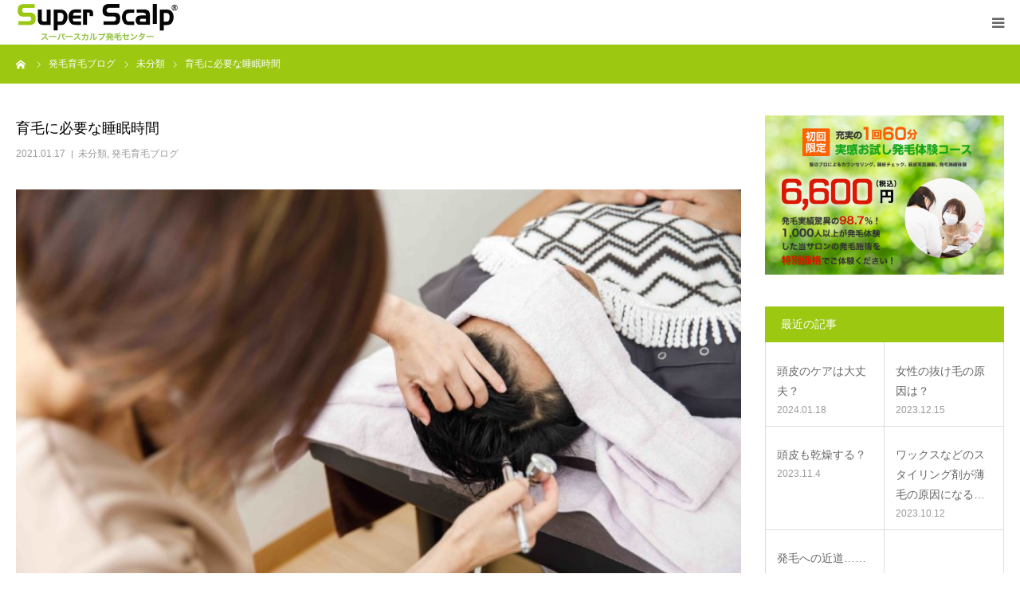

--- FILE ---
content_type: text/html; charset=UTF-8
request_url: https://hatsumou1124.com/2021/01/17/%E8%82%B2%E6%AF%9B%E3%81%AB%E5%BF%85%E8%A6%81%E3%81%AA%E7%9D%A1%E7%9C%A0%E6%99%82%E9%96%93/
body_size: 12695
content:
<!DOCTYPE html>
<html class="pc" lang="ja">
<head>
<meta charset="UTF-8">
<!--[if IE]><meta http-equiv="X-UA-Compatible" content="IE=edge"><![endif]-->
<meta name="viewport" content="width=device-width">
<meta name="format-detection" content="telephone=no">
<title>育毛に必要な睡眠時間 | SUPER SCULP 山口市店</title>

<link rel="pingback" href="https://hatsumou1124.com/xmlrpc.php">
<link rel="shortcut icon" href="https://hatsumou1124.com/wp-content/uploads/2020/10/ss-yamaguchi-logo.png">
<meta name='robots' content='max-image-preview:large' />

<!-- All In One SEO Pack 3.7.0[258,294] -->
<script type="application/ld+json" class="aioseop-schema">{"@context":"https://schema.org","@graph":[{"@type":"Organization","@id":"https://hatsumou1124.com/#organization","url":"https://hatsumou1124.com/","name":"SUPER SCULP 山口市店","sameAs":[]},{"@type":"WebSite","@id":"https://hatsumou1124.com/#website","url":"https://hatsumou1124.com/","name":"SUPER SCULP 山口市店","publisher":{"@id":"https://hatsumou1124.com/#organization"},"potentialAction":{"@type":"SearchAction","target":"https://hatsumou1124.com/?s={search_term_string}","query-input":"required name=search_term_string"}},{"@type":"WebPage","@id":"https://hatsumou1124.com/2021/01/17/%e8%82%b2%e6%af%9b%e3%81%ab%e5%bf%85%e8%a6%81%e3%81%aa%e7%9d%a1%e7%9c%a0%e6%99%82%e9%96%93/#webpage","url":"https://hatsumou1124.com/2021/01/17/%e8%82%b2%e6%af%9b%e3%81%ab%e5%bf%85%e8%a6%81%e3%81%aa%e7%9d%a1%e7%9c%a0%e6%99%82%e9%96%93/","inLanguage":"ja","name":"育毛に必要な睡眠時間","isPartOf":{"@id":"https://hatsumou1124.com/#website"},"breadcrumb":{"@id":"https://hatsumou1124.com/2021/01/17/%e8%82%b2%e6%af%9b%e3%81%ab%e5%bf%85%e8%a6%81%e3%81%aa%e7%9d%a1%e7%9c%a0%e6%99%82%e9%96%93/#breadcrumblist"},"image":{"@type":"ImageObject","@id":"https://hatsumou1124.com/2021/01/17/%e8%82%b2%e6%af%9b%e3%81%ab%e5%bf%85%e8%a6%81%e3%81%aa%e7%9d%a1%e7%9c%a0%e6%99%82%e9%96%93/#primaryimage","url":"https://hatsumou1124.com/wp-content/uploads/2020/09/man-img-1-scaled.jpg","width":2560,"height":1707},"primaryImageOfPage":{"@id":"https://hatsumou1124.com/2021/01/17/%e8%82%b2%e6%af%9b%e3%81%ab%e5%bf%85%e8%a6%81%e3%81%aa%e7%9d%a1%e7%9c%a0%e6%99%82%e9%96%93/#primaryimage"},"datePublished":"2021-01-17T01:00:15+09:00","dateModified":"2022-11-24T06:09:31+09:00"},{"@type":"Article","@id":"https://hatsumou1124.com/2021/01/17/%e8%82%b2%e6%af%9b%e3%81%ab%e5%bf%85%e8%a6%81%e3%81%aa%e7%9d%a1%e7%9c%a0%e6%99%82%e9%96%93/#article","isPartOf":{"@id":"https://hatsumou1124.com/2021/01/17/%e8%82%b2%e6%af%9b%e3%81%ab%e5%bf%85%e8%a6%81%e3%81%aa%e7%9d%a1%e7%9c%a0%e6%99%82%e9%96%93/#webpage"},"author":{"@id":"https://hatsumou1124.com/author/hatsumou1124/#author"},"headline":"育毛に必要な睡眠時間","datePublished":"2021-01-17T01:00:15+09:00","dateModified":"2022-11-24T06:09:31+09:00","commentCount":0,"mainEntityOfPage":{"@id":"https://hatsumou1124.com/2021/01/17/%e8%82%b2%e6%af%9b%e3%81%ab%e5%bf%85%e8%a6%81%e3%81%aa%e7%9d%a1%e7%9c%a0%e6%99%82%e9%96%93/#webpage"},"publisher":{"@id":"https://hatsumou1124.com/#organization"},"articleSection":"未分類, 発毛育毛ブログ","image":{"@type":"ImageObject","@id":"https://hatsumou1124.com/2021/01/17/%e8%82%b2%e6%af%9b%e3%81%ab%e5%bf%85%e8%a6%81%e3%81%aa%e7%9d%a1%e7%9c%a0%e6%99%82%e9%96%93/#primaryimage","url":"https://hatsumou1124.com/wp-content/uploads/2020/09/man-img-1-scaled.jpg","width":2560,"height":1707}},{"@type":"Person","@id":"https://hatsumou1124.com/author/hatsumou1124/#author","name":"hatsumou1124","sameAs":[],"image":{"@type":"ImageObject","@id":"https://hatsumou1124.com/#personlogo","url":"https://secure.gravatar.com/avatar/6943664ac2626bbb6cedc06ce24d1bfd?s=96&d=mm&r=g","width":96,"height":96,"caption":"hatsumou1124"}},{"@type":"BreadcrumbList","@id":"https://hatsumou1124.com/2021/01/17/%e8%82%b2%e6%af%9b%e3%81%ab%e5%bf%85%e8%a6%81%e3%81%aa%e7%9d%a1%e7%9c%a0%e6%99%82%e9%96%93/#breadcrumblist","itemListElement":[{"@type":"ListItem","position":1,"item":{"@type":"WebPage","@id":"https://hatsumou1124.com/","url":"https://hatsumou1124.com/","name":"SUPER SCULP 山口市店 | スーパースカルプ発毛センター山口市"}},{"@type":"ListItem","position":2,"item":{"@type":"WebPage","@id":"https://hatsumou1124.com/2021/01/17/%e8%82%b2%e6%af%9b%e3%81%ab%e5%bf%85%e8%a6%81%e3%81%aa%e7%9d%a1%e7%9c%a0%e6%99%82%e9%96%93/","url":"https://hatsumou1124.com/2021/01/17/%e8%82%b2%e6%af%9b%e3%81%ab%e5%bf%85%e8%a6%81%e3%81%aa%e7%9d%a1%e7%9c%a0%e6%99%82%e9%96%93/","name":"育毛に必要な睡眠時間"}}]}]}</script>
<link rel="canonical" href="https://hatsumou1124.com/2021/01/17/育毛に必要な睡眠時間/" />
			<script type="text/javascript" >
				window.ga=window.ga||function(){(ga.q=ga.q||[]).push(arguments)};ga.l=+new Date;
				ga('create', 'UA-154233608-9', 'auto');
				// Plugins
				
				ga('send', 'pageview');
			</script>
			<script async src="https://www.google-analytics.com/analytics.js"></script>
			<!-- All In One SEO Pack -->
<link rel='dns-prefetch' href='//www.google.com' />
<link rel='dns-prefetch' href='//s.w.org' />
<link rel="alternate" type="application/rss+xml" title="SUPER SCULP 山口市店 &raquo; フィード" href="https://hatsumou1124.com/feed/" />
<link rel="alternate" type="application/rss+xml" title="SUPER SCULP 山口市店 &raquo; コメントフィード" href="https://hatsumou1124.com/comments/feed/" />
		<script type="text/javascript">
			window._wpemojiSettings = {"baseUrl":"https:\/\/s.w.org\/images\/core\/emoji\/13.0.1\/72x72\/","ext":".png","svgUrl":"https:\/\/s.w.org\/images\/core\/emoji\/13.0.1\/svg\/","svgExt":".svg","source":{"concatemoji":"https:\/\/hatsumou1124.com\/wp-includes\/js\/wp-emoji-release.min.js?ver=5.7.14"}};
			!function(e,a,t){var n,r,o,i=a.createElement("canvas"),p=i.getContext&&i.getContext("2d");function s(e,t){var a=String.fromCharCode;p.clearRect(0,0,i.width,i.height),p.fillText(a.apply(this,e),0,0);e=i.toDataURL();return p.clearRect(0,0,i.width,i.height),p.fillText(a.apply(this,t),0,0),e===i.toDataURL()}function c(e){var t=a.createElement("script");t.src=e,t.defer=t.type="text/javascript",a.getElementsByTagName("head")[0].appendChild(t)}for(o=Array("flag","emoji"),t.supports={everything:!0,everythingExceptFlag:!0},r=0;r<o.length;r++)t.supports[o[r]]=function(e){if(!p||!p.fillText)return!1;switch(p.textBaseline="top",p.font="600 32px Arial",e){case"flag":return s([127987,65039,8205,9895,65039],[127987,65039,8203,9895,65039])?!1:!s([55356,56826,55356,56819],[55356,56826,8203,55356,56819])&&!s([55356,57332,56128,56423,56128,56418,56128,56421,56128,56430,56128,56423,56128,56447],[55356,57332,8203,56128,56423,8203,56128,56418,8203,56128,56421,8203,56128,56430,8203,56128,56423,8203,56128,56447]);case"emoji":return!s([55357,56424,8205,55356,57212],[55357,56424,8203,55356,57212])}return!1}(o[r]),t.supports.everything=t.supports.everything&&t.supports[o[r]],"flag"!==o[r]&&(t.supports.everythingExceptFlag=t.supports.everythingExceptFlag&&t.supports[o[r]]);t.supports.everythingExceptFlag=t.supports.everythingExceptFlag&&!t.supports.flag,t.DOMReady=!1,t.readyCallback=function(){t.DOMReady=!0},t.supports.everything||(n=function(){t.readyCallback()},a.addEventListener?(a.addEventListener("DOMContentLoaded",n,!1),e.addEventListener("load",n,!1)):(e.attachEvent("onload",n),a.attachEvent("onreadystatechange",function(){"complete"===a.readyState&&t.readyCallback()})),(n=t.source||{}).concatemoji?c(n.concatemoji):n.wpemoji&&n.twemoji&&(c(n.twemoji),c(n.wpemoji)))}(window,document,window._wpemojiSettings);
		</script>
		<style type="text/css">
img.wp-smiley,
img.emoji {
	display: inline !important;
	border: none !important;
	box-shadow: none !important;
	height: 1em !important;
	width: 1em !important;
	margin: 0 .07em !important;
	vertical-align: -0.1em !important;
	background: none !important;
	padding: 0 !important;
}
</style>
	<link rel='stylesheet' id='style-css'  href='https://hatsumou1124.com/wp-content/themes/birth_tcd057/style.css?ver=1.4.8' type='text/css' media='all' />
<link rel='stylesheet' id='wp-block-library-css'  href='https://hatsumou1124.com/wp-includes/css/dist/block-library/style.min.css?ver=5.7.14' type='text/css' media='all' />
<link rel='stylesheet' id='contact-form-7-css'  href='https://hatsumou1124.com/wp-content/plugins/contact-form-7/includes/css/styles.css?ver=5.2.2' type='text/css' media='all' />
<script type='text/javascript' src='https://hatsumou1124.com/wp-includes/js/jquery/jquery.min.js?ver=3.5.1' id='jquery-core-js'></script>
<script type='text/javascript' src='https://hatsumou1124.com/wp-includes/js/jquery/jquery-migrate.min.js?ver=3.3.2' id='jquery-migrate-js'></script>
<link rel="https://api.w.org/" href="https://hatsumou1124.com/wp-json/" /><link rel="alternate" type="application/json" href="https://hatsumou1124.com/wp-json/wp/v2/posts/510" /><link rel='shortlink' href='https://hatsumou1124.com/?p=510' />
<link rel="alternate" type="application/json+oembed" href="https://hatsumou1124.com/wp-json/oembed/1.0/embed?url=https%3A%2F%2Fhatsumou1124.com%2F2021%2F01%2F17%2F%25e8%2582%25b2%25e6%25af%259b%25e3%2581%25ab%25e5%25bf%2585%25e8%25a6%2581%25e3%2581%25aa%25e7%259d%25a1%25e7%259c%25a0%25e6%2599%2582%25e9%2596%2593%2F" />
<link rel="alternate" type="text/xml+oembed" href="https://hatsumou1124.com/wp-json/oembed/1.0/embed?url=https%3A%2F%2Fhatsumou1124.com%2F2021%2F01%2F17%2F%25e8%2582%25b2%25e6%25af%259b%25e3%2581%25ab%25e5%25bf%2585%25e8%25a6%2581%25e3%2581%25aa%25e7%259d%25a1%25e7%259c%25a0%25e6%2599%2582%25e9%2596%2593%2F&#038;format=xml" />

<link rel="stylesheet" href="https://hatsumou1124.com/wp-content/themes/birth_tcd057/css/design-plus.css?ver=1.4.8">
<link rel="stylesheet" href="https://hatsumou1124.com/wp-content/themes/birth_tcd057/css/sns-botton.css?ver=1.4.8">
<link rel="stylesheet" media="screen and (max-width:1280px)" href="https://hatsumou1124.com/wp-content/themes/birth_tcd057/css/responsive.css?ver=1.4.8">
<link rel="stylesheet" media="screen and (max-width:1280px)" href="https://hatsumou1124.com/wp-content/themes/birth_tcd057/css/footer-bar.css?ver=1.4.8">

<script src="https://hatsumou1124.com/wp-content/themes/birth_tcd057/js/jquery.easing.1.3.js?ver=1.4.8"></script>
<script src="https://hatsumou1124.com/wp-content/themes/birth_tcd057/js/jscript.js?ver=1.4.8"></script>
<script src="https://hatsumou1124.com/wp-content/themes/birth_tcd057/js/comment.js?ver=1.4.8"></script>
<script src="https://hatsumou1124.com/wp-content/themes/birth_tcd057/js/header_fix.js?ver=1.4.8"></script>


<style type="text/css">

body, input, textarea { font-family: Arial, "ヒラギノ角ゴ ProN W3", "Hiragino Kaku Gothic ProN", "メイリオ", Meiryo, sans-serif; }

.rich_font, .p-vertical { font-family: "Times New Roman" , "游明朝" , "Yu Mincho" , "游明朝体" , "YuMincho" , "ヒラギノ明朝 Pro W3" , "Hiragino Mincho Pro" , "HiraMinProN-W3" , "HGS明朝E" , "ＭＳ Ｐ明朝" , "MS PMincho" , serif; font-weight:500; }

#footer_tel .number { font-family: "Times New Roman" , "游明朝" , "Yu Mincho" , "游明朝体" , "YuMincho" , "ヒラギノ明朝 Pro W3" , "Hiragino Mincho Pro" , "HiraMinProN-W3" , "HGS明朝E" , "ＭＳ Ｐ明朝" , "MS PMincho" , serif; font-weight:500; }


#header_image_for_404 .headline { font-family: "Times New Roman" , "游明朝" , "Yu Mincho" , "游明朝体" , "YuMincho" , "ヒラギノ明朝 Pro W3" , "Hiragino Mincho Pro" , "HiraMinProN-W3" , "HGS明朝E" , "ＭＳ Ｐ明朝" , "MS PMincho" , serif; font-weight:500; }




#post_title { font-size:32px; color:#000000; }
.post_content { font-size:14px; color:#666666; }
.single-news #post_title { font-size:32px; color:#000000; }
.single-news .post_content { font-size:14px; color:#666666; }

.mobile #post_title { font-size:18px; }
.mobile .post_content { font-size:13px; }
.mobile .single-news #post_title { font-size:18px; }
.mobile .single-news .post_content { font-size:13px; }

body.page .post_content { font-size:14px; color:#666666; }
#page_title { font-size:28px; color:#000000; }
#page_title span { font-size:16px; color:#666666; }

.mobile body.page .post_content { font-size:13px; }
.mobile #page_title { font-size:18px; }
.mobile #page_title span { font-size:14px; }

.c-pw__btn { background: #9cc811; }
.post_content a, .post_content a:hover { color: #6698a1; }







#related_post .image img, .styled_post_list1 .image img, .styled_post_list2 .image img, .widget_tab_post_list .image img, #blog_list .image img, #news_archive_list .image img,
  #index_blog_list .image img, #index_3box .image img, #index_news_list .image img, #archive_news_list .image img, #footer_content .image img
{
  width:100%; height:auto;
  -webkit-transition: transform  0.75s ease; -moz-transition: transform  0.75s ease; transition: transform  0.75s ease;
}
#related_post .image:hover img, .styled_post_list1 .image:hover img, .styled_post_list2 .image:hover img, .widget_tab_post_list .image:hover img, #blog_list .image:hover img, #news_archive_list .image:hover img,
  #index_blog_list .image:hover img, #index_3box .image:hover img, #index_news_list .image:hover img, #archive_news_list .image:hover img, #footer_content .image:hover img
{
  -webkit-transform: scale(1.2);
  -moz-transform: scale(1.2);
  -ms-transform: scale(1.2);
  -o-transform: scale(1.2);
  transform: scale(1.2);
}


#course_list #course2 .headline { background-color:#81d742; }
#course_list #course2 .title { color:#81d742; }
#course_list #course3 .headline { background-color:#e0b2b5; }
#course_list #course3 .title { color:#e0b2b5; }

body, a, #index_course_list a:hover, #previous_next_post a:hover, #course_list li a:hover
  { color: #666666; }

#page_header .headline, .side_widget .styled_post_list1 .title:hover, .page_post_list .meta a:hover, .page_post_list .headline,
  .slider_main .caption .title a:hover, #comment_header ul li a:hover, #header_text .logo a:hover, #bread_crumb li.home a:hover:before, #post_title_area .meta li a:hover
    { color: #9cc811; }

.pc #global_menu ul ul a, .design_button a, #index_3box .title a, .next_page_link a:hover, #archive_post_list_tab ol li:hover, .collapse_category_list li a:hover .count, .slick-arrow:hover, .pb_spec_table_button a:hover,
  #wp-calendar td a:hover, #wp-calendar #prev a:hover, #wp-calendar #next a:hover, #related_post .headline, .side_headline, #single_news_list .headline, .mobile #global_menu li a:hover, #mobile_menu .close_button:hover,
    #post_pagination p, .page_navi span.current, .tcd_user_profile_widget .button a:hover, #return_top_mobile a:hover, #p_readmore .button, #bread_crumb
      { background-color: #9cc811 !important; }

#archive_post_list_tab ol li:hover, #comment_header ul li a:hover, #comment_header ul li.comment_switch_active a, #comment_header #comment_closed p, #post_pagination p, .page_navi span.current
  { border-color: #9cc811; }

.collapse_category_list li a:before
  { border-color: transparent transparent transparent #9cc811; }

.slider_nav .swiper-slide-active, .slider_nav .swiper-slide:hover
  { box-shadow:inset 0 0 0 5px #9cc811; }

a:hover, .pc #global_menu a:hover, .pc #global_menu > ul > li.active > a, .pc #global_menu > ul > li.current-menu-item > a, #bread_crumb li.home a:hover:after, #bread_crumb li a:hover, #post_meta_top a:hover, #index_blog_list li.category a:hover, #footer_tel .number,
  #single_news_list .link:hover, #single_news_list .link:hover:before, #archive_faq_list .question:hover, #archive_faq_list .question.active, #archive_faq_list .question:hover:before, #archive_faq_list .question.active:before, #archive_header_no_image .title
    { color: #6698a1; }


.pc #global_menu ul ul a:hover, .design_button a:hover, #index_3box .title a:hover, #return_top a:hover, #post_pagination a:hover, .page_navi a:hover, #slide_menu a span.count, .tcdw_custom_drop_menu a:hover, #p_readmore .button:hover, #previous_next_page a:hover, #mobile_menu,
  #course_next_prev_link a:hover, .tcd_category_list li a:hover .count, #submit_comment:hover, #comment_header ul li a:hover, .widget_tab_post_list_button a:hover, #searchform .submit_button:hover, .mobile #menu_button:hover
    { background-color: #6698a1 !important; }

#post_pagination a:hover, .page_navi a:hover, .tcdw_custom_drop_menu a:hover, #comment_textarea textarea:focus, #guest_info input:focus, .widget_tab_post_list_button a:hover
  { border-color: #6698a1 !important; }

.post_content a { color: #6698a1; }

.color_font { color: #9cc811; }


#copyright { background-color: #9cc811; color: #FFFFFF; }

#schedule_table thead { background:#9cc811; }
#schedule_table .color { background:#eff5f6; }
#archive_faq_list .answer { background:#abd68d; }

#page_header .square_headline { background: #ffffff; }
#page_header .square_headline .title { color: #9cc811; }
#page_header .square_headline .sub_title { color: #666666; }

#comment_header ul li.comment_switch_active a, #comment_header #comment_closed p { background-color: #9cc811 !important; }
#comment_header ul li.comment_switch_active a:after, #comment_header #comment_closed p:after { border-color:#9cc811 transparent transparent transparent; }

.no_header_content { background:rgba(156,200,17,0.8); }

#site_wrap { display:none; }
#site_loader_overlay {
  background: #fff;
  opacity: 1;
  position: fixed;
  top: 0px;
  left: 0px;
  width: 100%;
  height: 100%;
  width: 100vw;
  height: 100vh;
  z-index: 99999;
}
#site_loader_animation {
  width: 48px;
  height: 48px;
  font-size: 10px;
  text-indent: -9999em;
  position: fixed;
  top: 0;
  left: 0;
	right: 0;
	bottom: 0;
	margin: auto;
  border: 3px solid rgba(176,207,210,0.2);
  border-top-color: #b0cfd2;
  border-radius: 50%;
  -webkit-animation: loading-circle 1.1s infinite linear;
  animation: loading-circle 1.1s infinite linear;
}
@-webkit-keyframes loading-circle {
  0% { -webkit-transform: rotate(0deg); transform: rotate(0deg); }
  100% { -webkit-transform: rotate(360deg); transform: rotate(360deg); }
}
@media only screen and (max-width: 767px) {
	#site_loader_animation { width: 30px; height: 30px; }
}
@keyframes loading-circle {
  0% { -webkit-transform: rotate(0deg); transform: rotate(0deg); }
  100% { -webkit-transform: rotate(360deg); transform: rotate(360deg); }
}


/* 　スマホ版はここから　 */
@media only screen and (max-width: 767px) {

/*タイトル部分設定*/
#main_contents .post_content .style3b {
      font-size: 20px;
}

/* 頭皮のお悩みあてはまりませんか　の部分 */
.pc-only{
display:none !important;
}

/* youtubeセクション */
.index_free_space .post_content .post_row .post_col .ytube {
    overflow: visible !important;
padding-top: 0;
}

/* 薬を使わないの部分 */
.reason-no-medicine .reason-no-medicine__content {
    font-size: 20px;
}

/* 初回トライアル　の部分 */
.post_content .trial-link-sec{
border: 0px;
}

.post_content .trial-link-sec p{
font-size: 18px;
margin-bottom: 0;
}


#index_wide_content {
    margin: 0;
}

/*専門家の推薦　*/
.post_row .post_col-2 img{
width: 90% !important; 
height: auto; 
margin:0px;
margin-left: 10px !important;
margin-bottom: 0px !important;
}

.post_content p {
font-size: 15px !important;
}

.index_free_space .post_content .post_col-2 .style4b{
margin-top: 0px;
}

/*　コロナ対策のセクション　*/
#index_free_space1 .post_content .corona-solution {
    font-size: 20px !important;
}

}
/*スマホ版はここまで　*/



/* ↓PC版↓ */
/* ↓PC版↓ */
/* ↓PC版↓ */

@media only screen and (min-width: 768px) {
/* 768px以上のwidthの時には　改行はしない */
.sp-only{
  display: none !important;
}
}



.index_content:first-of-type {
    position: relative;
    top: 0px;
}

.image img{
margin: 0 auto;
} 

/* トップページの共通タイトル部分　フォント調整  2020/10/20*/
#main_contents .style3b{
color: #fff;
/*text-shadow:1px 0 5px black; */
border-top: 0px;
font-size: 30px;
}

.post_content .style3b{
background: #9cc811;
}

.post_content .style3b span{
color:red;
}


/* トップ　髪のお悩み解決します　セクション 2020/10/20 */
#index_free_space2 .trouble-list{

}

#index_free_space2 .trouble-list-img{
display
}

#index_free_space2 .trouble-list-img img{
width:100%; 
height:auto;

}

.trouble-list ul{
  list-style: none;
}

.post_row .trouble-list ul li img{
    display: inline;
  }

.trouble-list ul li{
font-size: 23px;
}


/* 1000件以上の症例から得たノウハウが強み！のセクション  2020/10/20*/

#main_contents #index_free_space2 .post_col{
font-size: 17px;
}

#main_contents #index_free_space2 .q_button{
padding: 13px auto;
} 



/* 選ばれる理由のセクション  2020/10/20*/

.selected-reasons__item{
width:90%;
height: 230px;
border: 4px solid #000;
padding: 4%;
display: flexbox;
justify-content: center;
align-items: center;
}




/* 薬を使わないで効果ある？のセクション  2020/10/20*/
.reason-no-medicine__content{
font-size: 25px;
}

/* 6000円トライアルバナーのセクション  2020/10/23*/
.trial-link-sec{
margin-bottom: 100px;
border: 2px solid #000;
}

.trial-link-sec p{
font-size: 30px;
}


/* ワイドコンテンツの部分のセクション  2020/10/26*/
#main_contents #index_wide_content .headline_area{
background-color: #fff;
opacity: 0.6;
}

#main_contents #index_wide_content .headline_area .headline{
opacity: 1;
}


/* 専門家からの推薦状　のセクション  2020/10/28*/
.post_row .post_col-2 img{
width: 80%; 
height: auto; 
margin:50px;
}



/* コロナ対策のセクション  2020/10/20*/

@media only screen and (min-width: 768px) {
/* 768px以上の時*/
#index_free_space1 .post_content .corona-solution {
font-size: 25px !important;
}
}


/* オリンピックのセクション  2020/10/20*/

.olympics .olympics__text{

}

.olympics__text__p{
margin-top: 40px !important;
margin-bottom: 0px !important;
font-size: 25px;
}



.post_row .line-offical-qr img{
width:60%;
margin: 0 auto;
}

.post_row .line-offical-qr__txt p{
text-align: center;
font-size: 25px;
}


    .left_area{
        margin: 0 auto;
    }

#index_company .desc {
    text-align: center;
}





    
</style>


<style type="text/css"></style><!-- Global site tag (gtag.js) - Google Analytics GA4 2022/3/18 add aon hirano-->
<script async src="https://www.googletagmanager.com/gtag/js?id=G-CT7MPD96K1"></script>
<script>
  window.dataLayer = window.dataLayer || [];
  function gtag(){dataLayer.push(arguments);}
  gtag('js', new Date());

  gtag('config', 'G-CT7MPD96K1');
</script>
</head>
<body id="body" class="post-template-default single single-post postid-510 single-format-standard fix_top">

<div id="site_loader_overlay">
 <div id="site_loader_animation">
   </div>
</div>
<div id="site_wrap">

<div id="container">

 <div id="header">
  <div id="header_inner">
   <div id="logo_image">
 <h1 class="logo">
  <a href="https://hatsumou1124.com/" title="SUPER SCULP 山口市店">
      <img class="pc_logo_image" src="https://hatsumou1124.com/wp-content/uploads/2020/09/superscalplogo.jpeg?1765666651" alt="SUPER SCULP 山口市店" title="SUPER SCULP 山口市店" width="204" height="46" />
         <img class="mobile_logo_image" src="https://hatsumou1124.com/wp-content/uploads/2020/09/superscalplogo.jpeg?1765666651" alt="SUPER SCULP 山口市店" title="SUPER SCULP 山口市店" width="204" height="46" />
     </a>
 </h1>
</div>
      <div id="header_button" class="button design_button">
    <a href="https://hatsumou1124.com/contact/" target="_blank">相談・ご予約 【 0120-45-8282 】</a>
   </div>
         <div id="global_menu">
    <ul id="menu-%e3%83%a1%e3%83%8b%e3%83%a5%e3%83%bc" class="menu"><li id="menu-item-217" class="menu-item menu-item-type-post_type menu-item-object-page menu-item-has-children menu-item-217"><a href="https://hatsumou1124.com/seven-peace-of-mind/">７つの安心</a>
<ul class="sub-menu">
	<li id="menu-item-173" class="menu-item menu-item-type-post_type menu-item-object-page menu-item-173"><a href="https://hatsumou1124.com/trial/">お試し体感コース</a></li>
</ul>
</li>
<li id="menu-item-153" class="menu-item menu-item-type-post_type menu-item-object-page menu-item-has-children menu-item-153"><a href="https://hatsumou1124.com/case/">発毛症例</a>
<ul class="sub-menu">
	<li id="menu-item-154" class="menu-item menu-item-type-custom menu-item-object-custom menu-item-154"><a href="https://hatsumou1124.com/course/cases-men/">男性発毛症例</a></li>
	<li id="menu-item-159" class="menu-item menu-item-type-custom menu-item-object-custom menu-item-159"><a href="https://hatsumou1124.com/course/cases-women/">女性発毛症例</a></li>
</ul>
</li>
<li id="menu-item-44" class="menu-item menu-item-type-taxonomy menu-item-object-category current-post-ancestor current-menu-parent current-post-parent menu-item-44"><a href="https://hatsumou1124.com/category/hair-column/">発毛育毛ブログ</a></li>
<li id="menu-item-216" class="menu-item menu-item-type-post_type menu-item-object-page menu-item-216"><a href="https://hatsumou1124.com/hatsumouginoshi/">発毛技能士</a></li>
<li id="menu-item-218" class="menu-item menu-item-type-custom menu-item-object-custom menu-item-218"><a href="https://hatsumou1124.com/faq/">よくある質問</a></li>
</ul>   </div>
   <a href="#" id="menu_button"><span>menu</span></a>
     </div><!-- END #header_inner -->
 </div><!-- END #header -->

 
 <div id="main_contents" class="clearfix">

<div id="bread_crumb">

<ul class="clearfix" itemscope itemtype="http://schema.org/BreadcrumbList">
 <li itemprop="itemListElement" itemscope itemtype="http://schema.org/ListItem" class="home"><a itemprop="item" href="https://hatsumou1124.com/"><span itemprop="name">ホーム</span></a><meta itemprop="position" content="1"></li>
 <li itemprop="itemListElement" itemscope itemtype="http://schema.org/ListItem"><a itemprop="item" href="https://hatsumou1124.com/2021/01/17/%e8%82%b2%e6%af%9b%e3%81%ab%e5%bf%85%e8%a6%81%e3%81%aa%e7%9d%a1%e7%9c%a0%e6%99%82%e9%96%93/"><span itemprop="name">発毛育毛ブログ</span></a><meta itemprop="position" content="2"></li>
 <li class="category" itemprop="itemListElement" itemscope itemtype="http://schema.org/ListItem">
    <a itemprop="item" href="https://hatsumou1124.com/category/hair-column/%e6%9c%aa%e5%88%86%e9%a1%9e/"><span itemprop="name">未分類</span></a>
      <a itemprop="item" href="https://hatsumou1124.com/category/hair-column/"><span itemprop="name">発毛育毛ブログ</span></a>
      <meta itemprop="position" content="3">
 </li>
 <li class="last" itemprop="itemListElement" itemscope itemtype="http://schema.org/ListItem"><span itemprop="name">育毛に必要な睡眠時間</span><meta itemprop="position" content="4"></li>
</ul>

</div>

<div id="main_col" class="clearfix">

 
 <div id="left_col" class="clearfix">

   <article id="article">

    <h2 id="post_title" class="rich_font entry-title">育毛に必要な睡眠時間</h2>

        <ul id="post_meta_top" class="clearfix">
     <li class="date"><time class="entry-date updated" datetime="2022-11-24T15:09:31+09:00">2021.01.17</time></li>     <li class="category clearfix"><a href="https://hatsumou1124.com/category/hair-column/%e6%9c%aa%e5%88%86%e9%a1%9e/" rel="category tag">未分類</a>, <a href="https://hatsumou1124.com/category/hair-column/" rel="category tag">発毛育毛ブログ</a></li>    </ul>
    
    
        <div id="post_image">
     <img width="830" height="510" src="https://hatsumou1124.com/wp-content/uploads/2020/09/man-img-1-830x510.jpg" class="attachment-size3 size-size3 wp-post-image" alt="" loading="lazy" />    </div>
    
    
        <div class="single_share clearfix" id="single_share_top">
     <div class="share-type1 share-top">
 
	<div class="sns mt10">
		<ul class="type1 clearfix">
			<li class="twitter">
				<a href="http://twitter.com/share?text=%E8%82%B2%E6%AF%9B%E3%81%AB%E5%BF%85%E8%A6%81%E3%81%AA%E7%9D%A1%E7%9C%A0%E6%99%82%E9%96%93&url=https%3A%2F%2Fhatsumou1124.com%2F2021%2F01%2F17%2F%25e8%2582%25b2%25e6%25af%259b%25e3%2581%25ab%25e5%25bf%2585%25e8%25a6%2581%25e3%2581%25aa%25e7%259d%25a1%25e7%259c%25a0%25e6%2599%2582%25e9%2596%2593%2F&via=&tw_p=tweetbutton&related=" onclick="javascript:window.open(this.href, '', 'menubar=no,toolbar=no,resizable=yes,scrollbars=yes,height=400,width=600');return false;"><i class="icon-twitter"></i><span class="ttl">Tweet</span><span class="share-count"></span></a>
			</li>
			<li class="facebook">
				<a href="//www.facebook.com/sharer/sharer.php?u=https://hatsumou1124.com/2021/01/17/%e8%82%b2%e6%af%9b%e3%81%ab%e5%bf%85%e8%a6%81%e3%81%aa%e7%9d%a1%e7%9c%a0%e6%99%82%e9%96%93/&amp;t=%E8%82%B2%E6%AF%9B%E3%81%AB%E5%BF%85%E8%A6%81%E3%81%AA%E7%9D%A1%E7%9C%A0%E6%99%82%E9%96%93" class="facebook-btn-icon-link" target="blank" rel="nofollow"><i class="icon-facebook"></i><span class="ttl">Share</span><span class="share-count"></span></a>
			</li>
		</ul>
	</div>
</div>
    </div>
    
    
    
    <div class="post_content clearfix">
     <h3>人間が昼に働き、夜に眠るというリズムを保っているのは、昼に消費したエネルギーやダメ－ジを夜の睡眠時間に補給、再生しているためです。これは、身体だけでなく、髪にもいえることです。昼にダメ－ジを受けた肌や髪は、夜、休息することによって新たに生成されるのです。</h3>
<h3>人間の身体を成長させるホルモンは、入眠して約2時間ほどに訪れる最初のノンレム睡眠が最も成長ホルモンが多いと言われています。</h3>
<h3>★これまでは、<span style="color: #0000ff;">22時～翌2時の4時間が最も成長ホルモンが多く分泌される</span>「ゴールデンタイム」と言われていましたが、これらは古い情報で、現在では 入眠して2時間ほどに訪れる最初のノンレム睡眠がゴールデンタイムと解釈されています。</h3>
<p>&nbsp;</p>
<h3>より効率よく成長ホルモンを分泌させるためには「深い眠りにつきやすい時間帯に眠る」ことが大切です。そのため、遅くても深夜0時には床に就くのが良いでしょう。</h3>
<h3><span style="color: #ff0000;">人間にとって最適な睡眠時間は7時間と言われています。</span></h3>
<h3>効果的な睡眠をとりたいと思ったら、睡眠時間だけでなく、まずは日常生活の乱れから見直すことが重要であるといえます。</h3>
    </div>

    
        <ul id="post_meta_bottom" class="clearfix">
     <li class="post_author">投稿者: <a href="https://hatsumou1124.com/author/hatsumou1124/" title="hatsumou1124 の投稿" rel="author">hatsumou1124</a></li>     <li class="post_category"><a href="https://hatsumou1124.com/category/hair-column/%e6%9c%aa%e5%88%86%e9%a1%9e/" rel="category tag">未分類</a>, <a href="https://hatsumou1124.com/category/hair-column/" rel="category tag">発毛育毛ブログ</a></li>              </ul>
    
        <div id="previous_next_post" class="clearfix">
     <div class='prev_post'><a href='https://hatsumou1124.com/2021/01/12/%e3%82%bf%e3%83%90%e3%82%b3%e3%81%af%e8%82%b2%e6%af%9b%e3%81%ae%e5%a4%a9%e6%95%b5/' title='タバコは育毛の天敵'><span class='title'>タバコは育毛の天敵</span><span class='nav'>前の記事</span></a></div>
<div class='next_post'><a href='https://hatsumou1124.com/2021/01/20/%e6%97%a5%e5%b8%b8%e7%94%9f%e6%b4%bb%e9%80%b1%e5%88%8a%e3%82%92%e8%a6%8b%e7%9b%b4%e3%81%99/' title='日常生活週刊を見直す'><span class='title'>日常生活週刊を見直す</span><span class='nav'>次の記事</span></a></div>
    </div>
    
   </article><!-- END #article -->

   
   
   
      <div id="related_post">
    <h3 class="headline">関連記事</h3>
    <ol class="clearfix">
          <li class="clearfix">
            <a class="image" href="https://hatsumou1124.com/2021/08/18/%e8%ba%ab%e4%bd%93%e3%81%ae%e4%b8%ad%e3%81%8b%e3%82%89%e8%96%84%e6%af%9b%e8%a7%a3%e6%b6%88/" title="身体の中から薄毛解消"><img width="584" height="510" src="https://hatsumou1124.com/wp-content/uploads/2020/10/scalp-logo-v3-584x510.png" class="attachment-size3 size-size3 wp-post-image" alt="" loading="lazy" /></a>
            <h4 class="title"><a href="https://hatsumou1124.com/2021/08/18/%e8%ba%ab%e4%bd%93%e3%81%ae%e4%b8%ad%e3%81%8b%e3%82%89%e8%96%84%e6%af%9b%e8%a7%a3%e6%b6%88/" name="">身体の中から薄毛解消</a></h4>
     </li>
          <li class="clearfix">
            <a class="image" href="https://hatsumou1124.com/2022/04/17/%e3%82%bf%e3%83%b3%e3%83%91%e3%82%af%e8%b3%aa%e3%81%af%e5%a4%a7%e4%ba%8b%ef%bc%81%ef%bc%81/" title="タンパク質は大事！！"><img src="https://hatsumou1124.com/wp-content/themes/birth_tcd057/img/common/no_image2.gif" title="" alt="" /></a>
            <h4 class="title"><a href="https://hatsumou1124.com/2022/04/17/%e3%82%bf%e3%83%b3%e3%83%91%e3%82%af%e8%b3%aa%e3%81%af%e5%a4%a7%e4%ba%8b%ef%bc%81%ef%bc%81/" name="">タンパク質は大事！！</a></h4>
     </li>
          <li class="clearfix">
            <a class="image" href="https://hatsumou1124.com/2020/12/11/%e3%81%8a%e5%ae%a2%e6%a7%98%e3%81%8b%e3%82%89%e3%81%ae%e5%96%9c%e3%81%b3%e3%81%ae%e5%a3%b0/" title="お客様からの喜びの声"><img width="830" height="510" src="https://hatsumou1124.com/wp-content/uploads/2020/12/1T8A3440-830x510.jpg" class="attachment-size3 size-size3 wp-post-image" alt="" loading="lazy" /></a>
            <h4 class="title"><a href="https://hatsumou1124.com/2020/12/11/%e3%81%8a%e5%ae%a2%e6%a7%98%e3%81%8b%e3%82%89%e3%81%ae%e5%96%9c%e3%81%b3%e3%81%ae%e5%a3%b0/" name="">お客様からの喜びの声</a></h4>
     </li>
          <li class="clearfix">
            <a class="image" href="https://hatsumou1124.com/2021/02/20/%e9%81%8e%e5%ba%a6%e3%81%ae%e3%83%80%e3%82%a4%e3%82%a8%e3%83%83%e3%83%88%e3%81%af%e3%80%81%e8%96%84%e6%af%9b%e3%81%ae%e9%80%b2%e8%a1%8c%e3%82%92%e6%8b%9b%e3%81%8f%e3%81%93%e3%81%a8%e3%81%8c%e3%81%82/" title="過度のダイエットは、薄毛の進行を招くことがある！"><img src="https://hatsumou1124.com/wp-content/themes/birth_tcd057/img/common/no_image2.gif" title="" alt="" /></a>
            <h4 class="title"><a href="https://hatsumou1124.com/2021/02/20/%e9%81%8e%e5%ba%a6%e3%81%ae%e3%83%80%e3%82%a4%e3%82%a8%e3%83%83%e3%83%88%e3%81%af%e3%80%81%e8%96%84%e6%af%9b%e3%81%ae%e9%80%b2%e8%a1%8c%e3%82%92%e6%8b%9b%e3%81%8f%e3%81%93%e3%81%a8%e3%81%8c%e3%81%82/" name="">過度のダイエットは、薄毛の進行を招くことがある！</a></h4>
     </li>
          <li class="clearfix">
            <a class="image" href="https://hatsumou1124.com/2022/11/24/%e9%a3%9f%e3%81%b9%e9%81%8e%e3%81%8e%e9%a3%b2%e3%81%bf%e3%81%99%e3%81%8e%e3%81%af%e8%96%84%e6%af%9b%e3%81%ae%e5%a4%a7%e6%95%b5%ef%bc%81%ef%bc%9f/" title="食べ過ぎ飲みすぎは薄毛の大敵！？"><img width="830" height="510" src="https://hatsumou1124.com/wp-content/uploads/2020/10/1T8A3513のコピー-830x510.jpg" class="attachment-size3 size-size3 wp-post-image" alt="" loading="lazy" /></a>
            <h4 class="title"><a href="https://hatsumou1124.com/2022/11/24/%e9%a3%9f%e3%81%b9%e9%81%8e%e3%81%8e%e9%a3%b2%e3%81%bf%e3%81%99%e3%81%8e%e3%81%af%e8%96%84%e6%af%9b%e3%81%ae%e5%a4%a7%e6%95%b5%ef%bc%81%ef%bc%9f/" name="">食べ過ぎ飲みすぎは薄毛の大敵！？</a></h4>
     </li>
          <li class="clearfix">
            <a class="image" href="https://hatsumou1124.com/2021/02/05/%e6%af%9b%e5%91%a8%e6%9c%9f%e3%81%ab%e3%81%a4%e3%81%84%e3%81%a6/" title="毛周期について"><img width="830" height="510" src="https://hatsumou1124.com/wp-content/uploads/2020/10/trial-bnr-sp-s-830x510.png" class="attachment-size3 size-size3 wp-post-image" alt="" loading="lazy" /></a>
            <h4 class="title"><a href="https://hatsumou1124.com/2021/02/05/%e6%af%9b%e5%91%a8%e6%9c%9f%e3%81%ab%e3%81%a4%e3%81%84%e3%81%a6/" name="">毛周期について</a></h4>
     </li>
         </ol>
   </div>
      
   
 </div><!-- END #left_col -->

 <div id="side_col">
<div class="side_widget clearfix tcd_ad_widget" id="tcd_ad_widget-2">
<a href="https://hatsumou1124.com/trial/" target="_blank"><img src="https://hatsumou1124.com/wp-content/uploads/2021/10/banner-pc.jpg" alt="" /></a>
</div>
<div class="side_widget clearfix styled_post_list1_widget" id="styled_post_list1_widget-2">
<h3 class="side_headline"><span>最近の記事</span></h3><ol class="styled_post_list1 clearfix show_date">
 <li class="clearfix">
      <div class="info">
    <a class="title" href="https://hatsumou1124.com/2024/01/18/%e9%a0%ad%e7%9a%ae%e3%81%ae%e3%82%b1%e3%82%a2%e3%81%af%e5%a4%a7%e4%b8%88%e5%a4%ab%ef%bc%9f/">頭皮のケアは大丈夫？</a>
    <p class="date">2024.01.18</p>   </div>
 </li>
 <li class="clearfix">
      <div class="info">
    <a class="title" href="https://hatsumou1124.com/2023/12/15/%e5%a5%b3%e6%80%a7%e3%81%ae%e6%8a%9c%e3%81%91%e6%af%9b%e3%81%ae%e5%8e%9f%e5%9b%a0%e3%81%af%ef%bc%9f/">女性の抜け毛の原因は？</a>
    <p class="date">2023.12.15</p>   </div>
 </li>
 <li class="clearfix">
      <div class="info">
    <a class="title" href="https://hatsumou1124.com/2023/11/04/%e9%a0%ad%e7%9a%ae%e3%82%82%e4%b9%be%e7%87%a5%e3%81%99%e3%82%8b%ef%bc%9f/">頭皮も乾燥する？</a>
    <p class="date">2023.11.4</p>   </div>
 </li>
 <li class="clearfix">
      <div class="info">
    <a class="title" href="https://hatsumou1124.com/2023/10/12/731/">ワックスなどのスタイリング剤が薄毛の原因になる…</a>
    <p class="date">2023.10.12</p>   </div>
 </li>
 <li class="clearfix">
      <div class="info">
    <a class="title" href="https://hatsumou1124.com/2023/08/30/%e7%99%ba%e6%af%9b%e3%81%b8%e3%81%ae%e8%bf%91%e9%81%93/">発毛への近道……</a>
    <p class="date">2023.08.30</p>   </div>
 </li>
</ol>
</div>
<div class="side_widget clearfix tcdw_category_list_widget" id="tcdw_category_list_widget-2">
<h3 class="side_headline"><span>カテゴリー</span></h3><ul class="tcd_category_list clearfix">
 	<li class="cat-item cat-item-5"><a href="https://hatsumou1124.com/category/hair-column/">発毛育毛ブログ <span class="count">72</span></a>
<ul class='children'>
	<li class="cat-item cat-item-1"><a href="https://hatsumou1124.com/category/hair-column/%e6%9c%aa%e5%88%86%e9%a1%9e/">未分類 <span class="count">28</span></a>
</li>
</ul>
</li>
</ul>
</div>
<div class="side_widget clearfix tcdw_archive_list_widget" id="tcdw_archive_list_widget-2">
		<div class="p-dropdown">
			<div class="p-dropdown__title">アーカイブ</div>
			<ul class="p-dropdown__list">
					<li><a href='https://hatsumou1124.com/2024/01/'>2024年1月</a></li>
	<li><a href='https://hatsumou1124.com/2023/12/'>2023年12月</a></li>
	<li><a href='https://hatsumou1124.com/2023/11/'>2023年11月</a></li>
	<li><a href='https://hatsumou1124.com/2023/10/'>2023年10月</a></li>
	<li><a href='https://hatsumou1124.com/2023/08/'>2023年8月</a></li>
	<li><a href='https://hatsumou1124.com/2023/01/'>2023年1月</a></li>
	<li><a href='https://hatsumou1124.com/2022/12/'>2022年12月</a></li>
	<li><a href='https://hatsumou1124.com/2022/11/'>2022年11月</a></li>
	<li><a href='https://hatsumou1124.com/2022/09/'>2022年9月</a></li>
	<li><a href='https://hatsumou1124.com/2022/06/'>2022年6月</a></li>
	<li><a href='https://hatsumou1124.com/2022/05/'>2022年5月</a></li>
	<li><a href='https://hatsumou1124.com/2022/04/'>2022年4月</a></li>
	<li><a href='https://hatsumou1124.com/2022/03/'>2022年3月</a></li>
	<li><a href='https://hatsumou1124.com/2022/02/'>2022年2月</a></li>
	<li><a href='https://hatsumou1124.com/2022/01/'>2022年1月</a></li>
	<li><a href='https://hatsumou1124.com/2021/11/'>2021年11月</a></li>
	<li><a href='https://hatsumou1124.com/2021/10/'>2021年10月</a></li>
	<li><a href='https://hatsumou1124.com/2021/09/'>2021年9月</a></li>
	<li><a href='https://hatsumou1124.com/2021/08/'>2021年8月</a></li>
	<li><a href='https://hatsumou1124.com/2021/07/'>2021年7月</a></li>
	<li><a href='https://hatsumou1124.com/2021/06/'>2021年6月</a></li>
	<li><a href='https://hatsumou1124.com/2021/05/'>2021年5月</a></li>
	<li><a href='https://hatsumou1124.com/2021/04/'>2021年4月</a></li>
	<li><a href='https://hatsumou1124.com/2021/03/'>2021年3月</a></li>
	<li><a href='https://hatsumou1124.com/2021/02/'>2021年2月</a></li>
	<li><a href='https://hatsumou1124.com/2021/01/'>2021年1月</a></li>
	<li><a href='https://hatsumou1124.com/2020/12/'>2020年12月</a></li>
	<li><a href='https://hatsumou1124.com/2020/11/'>2020年11月</a></li>
	<li><a href='https://hatsumou1124.com/2020/10/'>2020年10月</a></li>
			</ul>
		</div>
</div>
</div>

</div><!-- END #main_col -->


 </div><!-- END #main_contents -->


   <div id="footer_contact_area">
  <div id="footer_contact_area_inner" class="clearfix">

      <div class="footer_contact_content" id="footer_tel">
    <div class="clearfix">
          <p class="headline">完全予約制・年中無休<br />
無理な勧誘は致しません</p>
          <div class="right_area">
      		 <p class="number"><span>TEL.</span>0120-45-8282</p>
                  <p class="time">月〜金　10:00 〜 19:30　最終受付：18:30<br />
土日祝　10:00 〜 18:00　最終受付：17:00</p>
           </div>
    </div>
   </div>
   
      <div class="footer_contact_content" id="footer_contact">
    <div class="clearfix">
          <p class="headline">ご希望の日程をお送りいただき<br />
お電話にてご返事させていただきます</p>
               <div class="button design_button">
      <a href="https://hatsumou1124.com/contact/" target="_blank">相談・ご予約</a>
     </div>
         </div>
   </div>
   
  </div>
 </div><!-- END #footer_contact_area -->
 

  <div id="footer_content">
  <div id="footer_content_inner" class="clearfix">
    <div class="item clearfix" style="background:#f5f5f5;">
      <a class="image" href="https://hatsumou1124.com/#index_gmap" target="_blank"><img src="https://hatsumou1124.com/wp-content/uploads/2020/10/smiley-outside.png" alt="" title="" /></a>
      <a class="title" href="https://hatsumou1124.com/#index_gmap" target="_blank"><span>アクセス</span></a>
  </div>
    <div class="item clearfix" style="background:#f5f5f5;">
      <a class="image" href="https://hatsumou1124.com/hatsumouginoshi/" target="_blank"><img src="https://hatsumou1124.com/wp-content/uploads/2020/10/1T8A3511のコピー-scaled-e1602657536384.jpg" alt="" title="" /></a>
      <a class="title" href="https://hatsumou1124.com/hatsumouginoshi/" target="_blank"><span>発毛技能士
紹介</span></a>
  </div>
    <div class="item clearfix" style="background:#f5f5f5;">
      <a class="image" href="https://super-scalp.com/salonlist/" target="_blank"><img src="https://hatsumou1124.com/wp-content/uploads/2020/10/scalp-logo-v4.png" alt="" title="" /></a>
      <a class="title" href="https://super-scalp.com/salonlist/" target="_blank"><span>全国店舗一覧</span></a>
  </div>
    </div>
 </div><!-- END #footer_content -->
 

  <div id="footer_menu" class="clearfix">
  <ul id="menu-%e3%83%a1%e3%83%8b%e3%83%a5%e3%83%bc-1" class="menu"><li class="menu-item menu-item-type-post_type menu-item-object-page menu-item-has-children menu-item-217"><a href="https://hatsumou1124.com/seven-peace-of-mind/">７つの安心</a></li>
<li class="menu-item menu-item-type-post_type menu-item-object-page menu-item-has-children menu-item-153"><a href="https://hatsumou1124.com/case/">発毛症例</a></li>
<li class="menu-item menu-item-type-taxonomy menu-item-object-category current-post-ancestor current-menu-parent current-post-parent menu-item-44"><a href="https://hatsumou1124.com/category/hair-column/">発毛育毛ブログ</a></li>
<li class="menu-item menu-item-type-post_type menu-item-object-page menu-item-216"><a href="https://hatsumou1124.com/hatsumouginoshi/">発毛技能士</a></li>
<li class="menu-item menu-item-type-custom menu-item-object-custom menu-item-218"><a href="https://hatsumou1124.com/faq/">よくある質問</a></li>
</ul> </div>
 
 <p id="copyright">Copyright &copy; スーパースカルプ　山口市店</p>


 <div id="return_top">
  <a href="#body"><span>PAGE TOP</span></a>
 </div>


 

</div><!-- #container -->

</div><!-- #site_wrap -->

<script>

 
 jQuery(document).ready(function($){

  function after_load() {
    $('#site_loader_spinner').delay(300).fadeOut(600);
    $('#site_loader_overlay').delay(600).fadeOut(900);
    $('#site_wrap').css('display', 'block');
    // scroll page link
    if (location.hash && $(location.hash).length) {
      setTimeout(function(){ $("html,body").scrollTop(0); }, 600);
      $("html,body").delay(1500).animate({scrollTop : $(location.hash).offset().top}, 1000, 'easeOutExpo');
    }
      }

  $(window).load(function () {
    after_load();
  });

  $(function(){
    setTimeout(function(){
      if( $('#site_loader_overlay').is(':visible') ) {
        after_load();
      }
    }, 7000);
  });

 });

</script>


<script type='text/javascript' src='https://hatsumou1124.com/wp-includes/js/comment-reply.min.js?ver=5.7.14' id='comment-reply-js'></script>
<script type='text/javascript' id='contact-form-7-js-extra'>
/* <![CDATA[ */
var wpcf7 = {"apiSettings":{"root":"https:\/\/hatsumou1124.com\/wp-json\/contact-form-7\/v1","namespace":"contact-form-7\/v1"}};
/* ]]> */
</script>
<script type='text/javascript' src='https://hatsumou1124.com/wp-content/plugins/contact-form-7/includes/js/scripts.js?ver=5.2.2' id='contact-form-7-js'></script>
<script type='text/javascript' src='https://www.google.com/recaptcha/api.js?render=6LefTv4qAAAAAFMcrPaqwpCaqTaUQZg_pr1VaKer&#038;ver=3.0' id='google-recaptcha-js'></script>
<script type='text/javascript' id='wpcf7-recaptcha-js-extra'>
/* <![CDATA[ */
var wpcf7_recaptcha = {"sitekey":"6LefTv4qAAAAAFMcrPaqwpCaqTaUQZg_pr1VaKer","actions":{"homepage":"homepage","contactform":"contactform"}};
/* ]]> */
</script>
<script type='text/javascript' src='https://hatsumou1124.com/wp-content/plugins/contact-form-7/modules/recaptcha/script.js?ver=5.2.2' id='wpcf7-recaptcha-js'></script>
<script type='text/javascript' src='https://hatsumou1124.com/wp-includes/js/wp-embed.min.js?ver=5.7.14' id='wp-embed-js'></script>
</body>
</html>

--- FILE ---
content_type: text/html; charset=utf-8
request_url: https://www.google.com/recaptcha/api2/anchor?ar=1&k=6LefTv4qAAAAAFMcrPaqwpCaqTaUQZg_pr1VaKer&co=aHR0cHM6Ly9oYXRzdW1vdTExMjQuY29tOjQ0Mw..&hl=en&v=7gg7H51Q-naNfhmCP3_R47ho&size=invisible&anchor-ms=20000&execute-ms=15000&cb=ebqxolrb20kz
body_size: 48135
content:
<!DOCTYPE HTML><html dir="ltr" lang="en"><head><meta http-equiv="Content-Type" content="text/html; charset=UTF-8">
<meta http-equiv="X-UA-Compatible" content="IE=edge">
<title>reCAPTCHA</title>
<style type="text/css">
/* cyrillic-ext */
@font-face {
  font-family: 'Roboto';
  font-style: normal;
  font-weight: 400;
  font-stretch: 100%;
  src: url(//fonts.gstatic.com/s/roboto/v48/KFO7CnqEu92Fr1ME7kSn66aGLdTylUAMa3GUBHMdazTgWw.woff2) format('woff2');
  unicode-range: U+0460-052F, U+1C80-1C8A, U+20B4, U+2DE0-2DFF, U+A640-A69F, U+FE2E-FE2F;
}
/* cyrillic */
@font-face {
  font-family: 'Roboto';
  font-style: normal;
  font-weight: 400;
  font-stretch: 100%;
  src: url(//fonts.gstatic.com/s/roboto/v48/KFO7CnqEu92Fr1ME7kSn66aGLdTylUAMa3iUBHMdazTgWw.woff2) format('woff2');
  unicode-range: U+0301, U+0400-045F, U+0490-0491, U+04B0-04B1, U+2116;
}
/* greek-ext */
@font-face {
  font-family: 'Roboto';
  font-style: normal;
  font-weight: 400;
  font-stretch: 100%;
  src: url(//fonts.gstatic.com/s/roboto/v48/KFO7CnqEu92Fr1ME7kSn66aGLdTylUAMa3CUBHMdazTgWw.woff2) format('woff2');
  unicode-range: U+1F00-1FFF;
}
/* greek */
@font-face {
  font-family: 'Roboto';
  font-style: normal;
  font-weight: 400;
  font-stretch: 100%;
  src: url(//fonts.gstatic.com/s/roboto/v48/KFO7CnqEu92Fr1ME7kSn66aGLdTylUAMa3-UBHMdazTgWw.woff2) format('woff2');
  unicode-range: U+0370-0377, U+037A-037F, U+0384-038A, U+038C, U+038E-03A1, U+03A3-03FF;
}
/* math */
@font-face {
  font-family: 'Roboto';
  font-style: normal;
  font-weight: 400;
  font-stretch: 100%;
  src: url(//fonts.gstatic.com/s/roboto/v48/KFO7CnqEu92Fr1ME7kSn66aGLdTylUAMawCUBHMdazTgWw.woff2) format('woff2');
  unicode-range: U+0302-0303, U+0305, U+0307-0308, U+0310, U+0312, U+0315, U+031A, U+0326-0327, U+032C, U+032F-0330, U+0332-0333, U+0338, U+033A, U+0346, U+034D, U+0391-03A1, U+03A3-03A9, U+03B1-03C9, U+03D1, U+03D5-03D6, U+03F0-03F1, U+03F4-03F5, U+2016-2017, U+2034-2038, U+203C, U+2040, U+2043, U+2047, U+2050, U+2057, U+205F, U+2070-2071, U+2074-208E, U+2090-209C, U+20D0-20DC, U+20E1, U+20E5-20EF, U+2100-2112, U+2114-2115, U+2117-2121, U+2123-214F, U+2190, U+2192, U+2194-21AE, U+21B0-21E5, U+21F1-21F2, U+21F4-2211, U+2213-2214, U+2216-22FF, U+2308-230B, U+2310, U+2319, U+231C-2321, U+2336-237A, U+237C, U+2395, U+239B-23B7, U+23D0, U+23DC-23E1, U+2474-2475, U+25AF, U+25B3, U+25B7, U+25BD, U+25C1, U+25CA, U+25CC, U+25FB, U+266D-266F, U+27C0-27FF, U+2900-2AFF, U+2B0E-2B11, U+2B30-2B4C, U+2BFE, U+3030, U+FF5B, U+FF5D, U+1D400-1D7FF, U+1EE00-1EEFF;
}
/* symbols */
@font-face {
  font-family: 'Roboto';
  font-style: normal;
  font-weight: 400;
  font-stretch: 100%;
  src: url(//fonts.gstatic.com/s/roboto/v48/KFO7CnqEu92Fr1ME7kSn66aGLdTylUAMaxKUBHMdazTgWw.woff2) format('woff2');
  unicode-range: U+0001-000C, U+000E-001F, U+007F-009F, U+20DD-20E0, U+20E2-20E4, U+2150-218F, U+2190, U+2192, U+2194-2199, U+21AF, U+21E6-21F0, U+21F3, U+2218-2219, U+2299, U+22C4-22C6, U+2300-243F, U+2440-244A, U+2460-24FF, U+25A0-27BF, U+2800-28FF, U+2921-2922, U+2981, U+29BF, U+29EB, U+2B00-2BFF, U+4DC0-4DFF, U+FFF9-FFFB, U+10140-1018E, U+10190-1019C, U+101A0, U+101D0-101FD, U+102E0-102FB, U+10E60-10E7E, U+1D2C0-1D2D3, U+1D2E0-1D37F, U+1F000-1F0FF, U+1F100-1F1AD, U+1F1E6-1F1FF, U+1F30D-1F30F, U+1F315, U+1F31C, U+1F31E, U+1F320-1F32C, U+1F336, U+1F378, U+1F37D, U+1F382, U+1F393-1F39F, U+1F3A7-1F3A8, U+1F3AC-1F3AF, U+1F3C2, U+1F3C4-1F3C6, U+1F3CA-1F3CE, U+1F3D4-1F3E0, U+1F3ED, U+1F3F1-1F3F3, U+1F3F5-1F3F7, U+1F408, U+1F415, U+1F41F, U+1F426, U+1F43F, U+1F441-1F442, U+1F444, U+1F446-1F449, U+1F44C-1F44E, U+1F453, U+1F46A, U+1F47D, U+1F4A3, U+1F4B0, U+1F4B3, U+1F4B9, U+1F4BB, U+1F4BF, U+1F4C8-1F4CB, U+1F4D6, U+1F4DA, U+1F4DF, U+1F4E3-1F4E6, U+1F4EA-1F4ED, U+1F4F7, U+1F4F9-1F4FB, U+1F4FD-1F4FE, U+1F503, U+1F507-1F50B, U+1F50D, U+1F512-1F513, U+1F53E-1F54A, U+1F54F-1F5FA, U+1F610, U+1F650-1F67F, U+1F687, U+1F68D, U+1F691, U+1F694, U+1F698, U+1F6AD, U+1F6B2, U+1F6B9-1F6BA, U+1F6BC, U+1F6C6-1F6CF, U+1F6D3-1F6D7, U+1F6E0-1F6EA, U+1F6F0-1F6F3, U+1F6F7-1F6FC, U+1F700-1F7FF, U+1F800-1F80B, U+1F810-1F847, U+1F850-1F859, U+1F860-1F887, U+1F890-1F8AD, U+1F8B0-1F8BB, U+1F8C0-1F8C1, U+1F900-1F90B, U+1F93B, U+1F946, U+1F984, U+1F996, U+1F9E9, U+1FA00-1FA6F, U+1FA70-1FA7C, U+1FA80-1FA89, U+1FA8F-1FAC6, U+1FACE-1FADC, U+1FADF-1FAE9, U+1FAF0-1FAF8, U+1FB00-1FBFF;
}
/* vietnamese */
@font-face {
  font-family: 'Roboto';
  font-style: normal;
  font-weight: 400;
  font-stretch: 100%;
  src: url(//fonts.gstatic.com/s/roboto/v48/KFO7CnqEu92Fr1ME7kSn66aGLdTylUAMa3OUBHMdazTgWw.woff2) format('woff2');
  unicode-range: U+0102-0103, U+0110-0111, U+0128-0129, U+0168-0169, U+01A0-01A1, U+01AF-01B0, U+0300-0301, U+0303-0304, U+0308-0309, U+0323, U+0329, U+1EA0-1EF9, U+20AB;
}
/* latin-ext */
@font-face {
  font-family: 'Roboto';
  font-style: normal;
  font-weight: 400;
  font-stretch: 100%;
  src: url(//fonts.gstatic.com/s/roboto/v48/KFO7CnqEu92Fr1ME7kSn66aGLdTylUAMa3KUBHMdazTgWw.woff2) format('woff2');
  unicode-range: U+0100-02BA, U+02BD-02C5, U+02C7-02CC, U+02CE-02D7, U+02DD-02FF, U+0304, U+0308, U+0329, U+1D00-1DBF, U+1E00-1E9F, U+1EF2-1EFF, U+2020, U+20A0-20AB, U+20AD-20C0, U+2113, U+2C60-2C7F, U+A720-A7FF;
}
/* latin */
@font-face {
  font-family: 'Roboto';
  font-style: normal;
  font-weight: 400;
  font-stretch: 100%;
  src: url(//fonts.gstatic.com/s/roboto/v48/KFO7CnqEu92Fr1ME7kSn66aGLdTylUAMa3yUBHMdazQ.woff2) format('woff2');
  unicode-range: U+0000-00FF, U+0131, U+0152-0153, U+02BB-02BC, U+02C6, U+02DA, U+02DC, U+0304, U+0308, U+0329, U+2000-206F, U+20AC, U+2122, U+2191, U+2193, U+2212, U+2215, U+FEFF, U+FFFD;
}
/* cyrillic-ext */
@font-face {
  font-family: 'Roboto';
  font-style: normal;
  font-weight: 500;
  font-stretch: 100%;
  src: url(//fonts.gstatic.com/s/roboto/v48/KFO7CnqEu92Fr1ME7kSn66aGLdTylUAMa3GUBHMdazTgWw.woff2) format('woff2');
  unicode-range: U+0460-052F, U+1C80-1C8A, U+20B4, U+2DE0-2DFF, U+A640-A69F, U+FE2E-FE2F;
}
/* cyrillic */
@font-face {
  font-family: 'Roboto';
  font-style: normal;
  font-weight: 500;
  font-stretch: 100%;
  src: url(//fonts.gstatic.com/s/roboto/v48/KFO7CnqEu92Fr1ME7kSn66aGLdTylUAMa3iUBHMdazTgWw.woff2) format('woff2');
  unicode-range: U+0301, U+0400-045F, U+0490-0491, U+04B0-04B1, U+2116;
}
/* greek-ext */
@font-face {
  font-family: 'Roboto';
  font-style: normal;
  font-weight: 500;
  font-stretch: 100%;
  src: url(//fonts.gstatic.com/s/roboto/v48/KFO7CnqEu92Fr1ME7kSn66aGLdTylUAMa3CUBHMdazTgWw.woff2) format('woff2');
  unicode-range: U+1F00-1FFF;
}
/* greek */
@font-face {
  font-family: 'Roboto';
  font-style: normal;
  font-weight: 500;
  font-stretch: 100%;
  src: url(//fonts.gstatic.com/s/roboto/v48/KFO7CnqEu92Fr1ME7kSn66aGLdTylUAMa3-UBHMdazTgWw.woff2) format('woff2');
  unicode-range: U+0370-0377, U+037A-037F, U+0384-038A, U+038C, U+038E-03A1, U+03A3-03FF;
}
/* math */
@font-face {
  font-family: 'Roboto';
  font-style: normal;
  font-weight: 500;
  font-stretch: 100%;
  src: url(//fonts.gstatic.com/s/roboto/v48/KFO7CnqEu92Fr1ME7kSn66aGLdTylUAMawCUBHMdazTgWw.woff2) format('woff2');
  unicode-range: U+0302-0303, U+0305, U+0307-0308, U+0310, U+0312, U+0315, U+031A, U+0326-0327, U+032C, U+032F-0330, U+0332-0333, U+0338, U+033A, U+0346, U+034D, U+0391-03A1, U+03A3-03A9, U+03B1-03C9, U+03D1, U+03D5-03D6, U+03F0-03F1, U+03F4-03F5, U+2016-2017, U+2034-2038, U+203C, U+2040, U+2043, U+2047, U+2050, U+2057, U+205F, U+2070-2071, U+2074-208E, U+2090-209C, U+20D0-20DC, U+20E1, U+20E5-20EF, U+2100-2112, U+2114-2115, U+2117-2121, U+2123-214F, U+2190, U+2192, U+2194-21AE, U+21B0-21E5, U+21F1-21F2, U+21F4-2211, U+2213-2214, U+2216-22FF, U+2308-230B, U+2310, U+2319, U+231C-2321, U+2336-237A, U+237C, U+2395, U+239B-23B7, U+23D0, U+23DC-23E1, U+2474-2475, U+25AF, U+25B3, U+25B7, U+25BD, U+25C1, U+25CA, U+25CC, U+25FB, U+266D-266F, U+27C0-27FF, U+2900-2AFF, U+2B0E-2B11, U+2B30-2B4C, U+2BFE, U+3030, U+FF5B, U+FF5D, U+1D400-1D7FF, U+1EE00-1EEFF;
}
/* symbols */
@font-face {
  font-family: 'Roboto';
  font-style: normal;
  font-weight: 500;
  font-stretch: 100%;
  src: url(//fonts.gstatic.com/s/roboto/v48/KFO7CnqEu92Fr1ME7kSn66aGLdTylUAMaxKUBHMdazTgWw.woff2) format('woff2');
  unicode-range: U+0001-000C, U+000E-001F, U+007F-009F, U+20DD-20E0, U+20E2-20E4, U+2150-218F, U+2190, U+2192, U+2194-2199, U+21AF, U+21E6-21F0, U+21F3, U+2218-2219, U+2299, U+22C4-22C6, U+2300-243F, U+2440-244A, U+2460-24FF, U+25A0-27BF, U+2800-28FF, U+2921-2922, U+2981, U+29BF, U+29EB, U+2B00-2BFF, U+4DC0-4DFF, U+FFF9-FFFB, U+10140-1018E, U+10190-1019C, U+101A0, U+101D0-101FD, U+102E0-102FB, U+10E60-10E7E, U+1D2C0-1D2D3, U+1D2E0-1D37F, U+1F000-1F0FF, U+1F100-1F1AD, U+1F1E6-1F1FF, U+1F30D-1F30F, U+1F315, U+1F31C, U+1F31E, U+1F320-1F32C, U+1F336, U+1F378, U+1F37D, U+1F382, U+1F393-1F39F, U+1F3A7-1F3A8, U+1F3AC-1F3AF, U+1F3C2, U+1F3C4-1F3C6, U+1F3CA-1F3CE, U+1F3D4-1F3E0, U+1F3ED, U+1F3F1-1F3F3, U+1F3F5-1F3F7, U+1F408, U+1F415, U+1F41F, U+1F426, U+1F43F, U+1F441-1F442, U+1F444, U+1F446-1F449, U+1F44C-1F44E, U+1F453, U+1F46A, U+1F47D, U+1F4A3, U+1F4B0, U+1F4B3, U+1F4B9, U+1F4BB, U+1F4BF, U+1F4C8-1F4CB, U+1F4D6, U+1F4DA, U+1F4DF, U+1F4E3-1F4E6, U+1F4EA-1F4ED, U+1F4F7, U+1F4F9-1F4FB, U+1F4FD-1F4FE, U+1F503, U+1F507-1F50B, U+1F50D, U+1F512-1F513, U+1F53E-1F54A, U+1F54F-1F5FA, U+1F610, U+1F650-1F67F, U+1F687, U+1F68D, U+1F691, U+1F694, U+1F698, U+1F6AD, U+1F6B2, U+1F6B9-1F6BA, U+1F6BC, U+1F6C6-1F6CF, U+1F6D3-1F6D7, U+1F6E0-1F6EA, U+1F6F0-1F6F3, U+1F6F7-1F6FC, U+1F700-1F7FF, U+1F800-1F80B, U+1F810-1F847, U+1F850-1F859, U+1F860-1F887, U+1F890-1F8AD, U+1F8B0-1F8BB, U+1F8C0-1F8C1, U+1F900-1F90B, U+1F93B, U+1F946, U+1F984, U+1F996, U+1F9E9, U+1FA00-1FA6F, U+1FA70-1FA7C, U+1FA80-1FA89, U+1FA8F-1FAC6, U+1FACE-1FADC, U+1FADF-1FAE9, U+1FAF0-1FAF8, U+1FB00-1FBFF;
}
/* vietnamese */
@font-face {
  font-family: 'Roboto';
  font-style: normal;
  font-weight: 500;
  font-stretch: 100%;
  src: url(//fonts.gstatic.com/s/roboto/v48/KFO7CnqEu92Fr1ME7kSn66aGLdTylUAMa3OUBHMdazTgWw.woff2) format('woff2');
  unicode-range: U+0102-0103, U+0110-0111, U+0128-0129, U+0168-0169, U+01A0-01A1, U+01AF-01B0, U+0300-0301, U+0303-0304, U+0308-0309, U+0323, U+0329, U+1EA0-1EF9, U+20AB;
}
/* latin-ext */
@font-face {
  font-family: 'Roboto';
  font-style: normal;
  font-weight: 500;
  font-stretch: 100%;
  src: url(//fonts.gstatic.com/s/roboto/v48/KFO7CnqEu92Fr1ME7kSn66aGLdTylUAMa3KUBHMdazTgWw.woff2) format('woff2');
  unicode-range: U+0100-02BA, U+02BD-02C5, U+02C7-02CC, U+02CE-02D7, U+02DD-02FF, U+0304, U+0308, U+0329, U+1D00-1DBF, U+1E00-1E9F, U+1EF2-1EFF, U+2020, U+20A0-20AB, U+20AD-20C0, U+2113, U+2C60-2C7F, U+A720-A7FF;
}
/* latin */
@font-face {
  font-family: 'Roboto';
  font-style: normal;
  font-weight: 500;
  font-stretch: 100%;
  src: url(//fonts.gstatic.com/s/roboto/v48/KFO7CnqEu92Fr1ME7kSn66aGLdTylUAMa3yUBHMdazQ.woff2) format('woff2');
  unicode-range: U+0000-00FF, U+0131, U+0152-0153, U+02BB-02BC, U+02C6, U+02DA, U+02DC, U+0304, U+0308, U+0329, U+2000-206F, U+20AC, U+2122, U+2191, U+2193, U+2212, U+2215, U+FEFF, U+FFFD;
}
/* cyrillic-ext */
@font-face {
  font-family: 'Roboto';
  font-style: normal;
  font-weight: 900;
  font-stretch: 100%;
  src: url(//fonts.gstatic.com/s/roboto/v48/KFO7CnqEu92Fr1ME7kSn66aGLdTylUAMa3GUBHMdazTgWw.woff2) format('woff2');
  unicode-range: U+0460-052F, U+1C80-1C8A, U+20B4, U+2DE0-2DFF, U+A640-A69F, U+FE2E-FE2F;
}
/* cyrillic */
@font-face {
  font-family: 'Roboto';
  font-style: normal;
  font-weight: 900;
  font-stretch: 100%;
  src: url(//fonts.gstatic.com/s/roboto/v48/KFO7CnqEu92Fr1ME7kSn66aGLdTylUAMa3iUBHMdazTgWw.woff2) format('woff2');
  unicode-range: U+0301, U+0400-045F, U+0490-0491, U+04B0-04B1, U+2116;
}
/* greek-ext */
@font-face {
  font-family: 'Roboto';
  font-style: normal;
  font-weight: 900;
  font-stretch: 100%;
  src: url(//fonts.gstatic.com/s/roboto/v48/KFO7CnqEu92Fr1ME7kSn66aGLdTylUAMa3CUBHMdazTgWw.woff2) format('woff2');
  unicode-range: U+1F00-1FFF;
}
/* greek */
@font-face {
  font-family: 'Roboto';
  font-style: normal;
  font-weight: 900;
  font-stretch: 100%;
  src: url(//fonts.gstatic.com/s/roboto/v48/KFO7CnqEu92Fr1ME7kSn66aGLdTylUAMa3-UBHMdazTgWw.woff2) format('woff2');
  unicode-range: U+0370-0377, U+037A-037F, U+0384-038A, U+038C, U+038E-03A1, U+03A3-03FF;
}
/* math */
@font-face {
  font-family: 'Roboto';
  font-style: normal;
  font-weight: 900;
  font-stretch: 100%;
  src: url(//fonts.gstatic.com/s/roboto/v48/KFO7CnqEu92Fr1ME7kSn66aGLdTylUAMawCUBHMdazTgWw.woff2) format('woff2');
  unicode-range: U+0302-0303, U+0305, U+0307-0308, U+0310, U+0312, U+0315, U+031A, U+0326-0327, U+032C, U+032F-0330, U+0332-0333, U+0338, U+033A, U+0346, U+034D, U+0391-03A1, U+03A3-03A9, U+03B1-03C9, U+03D1, U+03D5-03D6, U+03F0-03F1, U+03F4-03F5, U+2016-2017, U+2034-2038, U+203C, U+2040, U+2043, U+2047, U+2050, U+2057, U+205F, U+2070-2071, U+2074-208E, U+2090-209C, U+20D0-20DC, U+20E1, U+20E5-20EF, U+2100-2112, U+2114-2115, U+2117-2121, U+2123-214F, U+2190, U+2192, U+2194-21AE, U+21B0-21E5, U+21F1-21F2, U+21F4-2211, U+2213-2214, U+2216-22FF, U+2308-230B, U+2310, U+2319, U+231C-2321, U+2336-237A, U+237C, U+2395, U+239B-23B7, U+23D0, U+23DC-23E1, U+2474-2475, U+25AF, U+25B3, U+25B7, U+25BD, U+25C1, U+25CA, U+25CC, U+25FB, U+266D-266F, U+27C0-27FF, U+2900-2AFF, U+2B0E-2B11, U+2B30-2B4C, U+2BFE, U+3030, U+FF5B, U+FF5D, U+1D400-1D7FF, U+1EE00-1EEFF;
}
/* symbols */
@font-face {
  font-family: 'Roboto';
  font-style: normal;
  font-weight: 900;
  font-stretch: 100%;
  src: url(//fonts.gstatic.com/s/roboto/v48/KFO7CnqEu92Fr1ME7kSn66aGLdTylUAMaxKUBHMdazTgWw.woff2) format('woff2');
  unicode-range: U+0001-000C, U+000E-001F, U+007F-009F, U+20DD-20E0, U+20E2-20E4, U+2150-218F, U+2190, U+2192, U+2194-2199, U+21AF, U+21E6-21F0, U+21F3, U+2218-2219, U+2299, U+22C4-22C6, U+2300-243F, U+2440-244A, U+2460-24FF, U+25A0-27BF, U+2800-28FF, U+2921-2922, U+2981, U+29BF, U+29EB, U+2B00-2BFF, U+4DC0-4DFF, U+FFF9-FFFB, U+10140-1018E, U+10190-1019C, U+101A0, U+101D0-101FD, U+102E0-102FB, U+10E60-10E7E, U+1D2C0-1D2D3, U+1D2E0-1D37F, U+1F000-1F0FF, U+1F100-1F1AD, U+1F1E6-1F1FF, U+1F30D-1F30F, U+1F315, U+1F31C, U+1F31E, U+1F320-1F32C, U+1F336, U+1F378, U+1F37D, U+1F382, U+1F393-1F39F, U+1F3A7-1F3A8, U+1F3AC-1F3AF, U+1F3C2, U+1F3C4-1F3C6, U+1F3CA-1F3CE, U+1F3D4-1F3E0, U+1F3ED, U+1F3F1-1F3F3, U+1F3F5-1F3F7, U+1F408, U+1F415, U+1F41F, U+1F426, U+1F43F, U+1F441-1F442, U+1F444, U+1F446-1F449, U+1F44C-1F44E, U+1F453, U+1F46A, U+1F47D, U+1F4A3, U+1F4B0, U+1F4B3, U+1F4B9, U+1F4BB, U+1F4BF, U+1F4C8-1F4CB, U+1F4D6, U+1F4DA, U+1F4DF, U+1F4E3-1F4E6, U+1F4EA-1F4ED, U+1F4F7, U+1F4F9-1F4FB, U+1F4FD-1F4FE, U+1F503, U+1F507-1F50B, U+1F50D, U+1F512-1F513, U+1F53E-1F54A, U+1F54F-1F5FA, U+1F610, U+1F650-1F67F, U+1F687, U+1F68D, U+1F691, U+1F694, U+1F698, U+1F6AD, U+1F6B2, U+1F6B9-1F6BA, U+1F6BC, U+1F6C6-1F6CF, U+1F6D3-1F6D7, U+1F6E0-1F6EA, U+1F6F0-1F6F3, U+1F6F7-1F6FC, U+1F700-1F7FF, U+1F800-1F80B, U+1F810-1F847, U+1F850-1F859, U+1F860-1F887, U+1F890-1F8AD, U+1F8B0-1F8BB, U+1F8C0-1F8C1, U+1F900-1F90B, U+1F93B, U+1F946, U+1F984, U+1F996, U+1F9E9, U+1FA00-1FA6F, U+1FA70-1FA7C, U+1FA80-1FA89, U+1FA8F-1FAC6, U+1FACE-1FADC, U+1FADF-1FAE9, U+1FAF0-1FAF8, U+1FB00-1FBFF;
}
/* vietnamese */
@font-face {
  font-family: 'Roboto';
  font-style: normal;
  font-weight: 900;
  font-stretch: 100%;
  src: url(//fonts.gstatic.com/s/roboto/v48/KFO7CnqEu92Fr1ME7kSn66aGLdTylUAMa3OUBHMdazTgWw.woff2) format('woff2');
  unicode-range: U+0102-0103, U+0110-0111, U+0128-0129, U+0168-0169, U+01A0-01A1, U+01AF-01B0, U+0300-0301, U+0303-0304, U+0308-0309, U+0323, U+0329, U+1EA0-1EF9, U+20AB;
}
/* latin-ext */
@font-face {
  font-family: 'Roboto';
  font-style: normal;
  font-weight: 900;
  font-stretch: 100%;
  src: url(//fonts.gstatic.com/s/roboto/v48/KFO7CnqEu92Fr1ME7kSn66aGLdTylUAMa3KUBHMdazTgWw.woff2) format('woff2');
  unicode-range: U+0100-02BA, U+02BD-02C5, U+02C7-02CC, U+02CE-02D7, U+02DD-02FF, U+0304, U+0308, U+0329, U+1D00-1DBF, U+1E00-1E9F, U+1EF2-1EFF, U+2020, U+20A0-20AB, U+20AD-20C0, U+2113, U+2C60-2C7F, U+A720-A7FF;
}
/* latin */
@font-face {
  font-family: 'Roboto';
  font-style: normal;
  font-weight: 900;
  font-stretch: 100%;
  src: url(//fonts.gstatic.com/s/roboto/v48/KFO7CnqEu92Fr1ME7kSn66aGLdTylUAMa3yUBHMdazQ.woff2) format('woff2');
  unicode-range: U+0000-00FF, U+0131, U+0152-0153, U+02BB-02BC, U+02C6, U+02DA, U+02DC, U+0304, U+0308, U+0329, U+2000-206F, U+20AC, U+2122, U+2191, U+2193, U+2212, U+2215, U+FEFF, U+FFFD;
}

</style>
<link rel="stylesheet" type="text/css" href="https://www.gstatic.com/recaptcha/releases/7gg7H51Q-naNfhmCP3_R47ho/styles__ltr.css">
<script nonce="KTodWnMpVFaX_Aj0ynB97w" type="text/javascript">window['__recaptcha_api'] = 'https://www.google.com/recaptcha/api2/';</script>
<script type="text/javascript" src="https://www.gstatic.com/recaptcha/releases/7gg7H51Q-naNfhmCP3_R47ho/recaptcha__en.js" nonce="KTodWnMpVFaX_Aj0ynB97w">
      
    </script></head>
<body><div id="rc-anchor-alert" class="rc-anchor-alert"></div>
<input type="hidden" id="recaptcha-token" value="[base64]">
<script type="text/javascript" nonce="KTodWnMpVFaX_Aj0ynB97w">
      recaptcha.anchor.Main.init("[\x22ainput\x22,[\x22bgdata\x22,\x22\x22,\[base64]/[base64]/[base64]/[base64]/cjw8ejpyPj4+eil9Y2F0Y2gobCl7dGhyb3cgbDt9fSxIPWZ1bmN0aW9uKHcsdCx6KXtpZih3PT0xOTR8fHc9PTIwOCl0LnZbd10/dC52W3ddLmNvbmNhdCh6KTp0LnZbd109b2Yoeix0KTtlbHNle2lmKHQuYkImJnchPTMxNylyZXR1cm47dz09NjZ8fHc9PTEyMnx8dz09NDcwfHx3PT00NHx8dz09NDE2fHx3PT0zOTd8fHc9PTQyMXx8dz09Njh8fHc9PTcwfHx3PT0xODQ/[base64]/[base64]/[base64]/bmV3IGRbVl0oSlswXSk6cD09Mj9uZXcgZFtWXShKWzBdLEpbMV0pOnA9PTM/bmV3IGRbVl0oSlswXSxKWzFdLEpbMl0pOnA9PTQ/[base64]/[base64]/[base64]/[base64]\x22,\[base64]\\u003d\\u003d\x22,\x22XH7Dr8OuV8Orw7nCmGEWJAbDiyPDl8Kfw5HClMOXwqHDiwM+w5DDvH7Cl8Okw5QCwrjCoTJaSsKPIsKiw7nCrMOGFRPCvFlXw5TCtcOAwpNFw4zDhGfDkcKgYRMFIjQqaDsCScKmw5jCkF9KZsOFw6EuDsK9VFbCocO5woDCnsOFwr58AnIXNWo/dgZ0WMOYw5w+BAzCocOBBcOQw6QJcFjDlBfCm1fCi8KxwoDDoHN/VHUtw4dpEibDjQtGwq0+F8KOw4PDhUTCgcO9w7FlwrLCncK3QsKPYVXCgsOww4PDm8OgdMO6w6PCkcKBw7cXwrQwwo9xwo/[base64]/CvSbCknHCkFfDosK8FR8Sw4N5w5QYAsKUe8KSNwF+JBzCiD/DkRnDrkzDvGbDtMKpwoFfwpvCoMKtHHDDnCrCm8K6CTTCm3/DtsKtw7khPMKBEGg5w4PCgEHDhwzDrcKNY8OhwqfDnhUGTl/CsjPDi0HCnjIAdhrChcOmwos7w5TDrMK+Rw/CsQZOKmTDs8KowoLDpn/DlsOFETPDjcOSDHJlw5VCw5jDv8KMYU/CvMO3OzQQQcKqHB3DgBXDm8OAD23ClCMqAcKdwrPCmMK0TsOMw5/Cug5dwqNgwrx5DSvCg8OnM8Klwo95IEZBCytqKcK5GCh/Uj/DsQhtAhxEwprCrSHChsKOw4zDksO7w5AdLBLCiMKCw5EufiPDmsOnTAl6wqsGZGp+NMOpw5jDl8Kjw4FAw5UXXSzCpXRMFMKOw71Ea8KJw7oAwqBBfsKOwqAWKR80w55KdsKtw6p0wo/CqMKOIk7CmsKsRDsrw5gGw71Pez3CrMObDU3DqQguBiw+QhwIwoJfRCTDuBjDjcKxAydDFMK9G8KmwqV3URjDkH/Comwvw6MRTmLDkcOwworDvjzDpMO+YcOuw4kZCjVYJA3DmgdmwqfDqsOuPyfDsMKYCBR2A8Oew6HDpMKfw7HCmB7CkMOQN1/[base64]/Dj8OuOhIFwq0nV8KUXUUnPTHCvlJpViR4wr4XQ2RhVn5OOAZpLHU/w5E3I2DCh8O4fMORwr/DlCDDnMOUWcK8d3IlwqbDqcKvdC0RwpIbQcKgw4LCsifDvcKMUCTCqcKtwrrDr8Oww5xiwqzCsMOwZVgPw67CvkLCoSjCvEgKUWY1diFvwozCk8OJw70Lwq7Cj8OhdX/DjcKnWVHCl0PDnCrDvSsLw7hsw5XCoUh2w4rCsQV+N0nDvSMXQxTDuR8iw6jCsMOIEMKOwoPCtMK/F8KEIsKTw4RCw419w7XCqT/CrldLwobCjjp8wrzCtA7DrcO5McOhRkRpX8OCAiYawq/Ch8OQw79zH8KiVEbCkD/DthnDhsKXCSp5bsOhw6/CnBnDusOdw7bDnX1re37DisObw7PCjcOtwrjClQpawqvDj8Oww6lnw6AzwoQpME1nw6rDtcKVGy7ClsOgQiPDh1TDqcOiF1IpwqEowpVNw6tXw5HDhy8Qw5IYCcORw7USwp/DmBxsacOOwqHDucOIJsOvMiBxdW43XjfDlcODUMOwCsOawqMydsOMO8O1e8KgP8KPwpbCkQbDnj1QXgfDrcK2cijCgMOFw5XCmsO9cnLDhcO7UH9fRHPDoXFgwo7ChcOzWMO0XcKBw6vDl1rDnXZDw43Di8KODgzCv3EEUzDCg2QmKgRlalrCu0R/wrAewqMHXTZywoZAC8KYeMKlBsOSwpzCi8Khwo3CtUjCohxXw6R5w7wVAjfCunnCgXUDO8OAw4cQdFPCnMO3Z8KaFcKjaMKYLcORw57Dr2DCi1PDlFJAMsKCXcOqFcOXw5pyCDl7w5hOTwRgecO/[base64]/wrnCmBlLaXTDn8OjwoUtwq3ChcOzwrAHwoJHGMOLwoPDiUrDnsOCwoXChsOVw6RCwp0ILWLDvjF/wp4/w4RtGCbDhwM2JcObWQxxdyHDgsKRw6DCp1fCjMO5w4VZIsKSKsKJwrI3w57CmcKdN8K/[base64]/CnMKOJD5hwq0vwrjDtgU3bx3CgzkjwqlDwp9fWU45O8OQwqjCtMKXwptYw5fDqsKOGxrCv8O6wrZVwpnCn0/CpsOAAR7ClsKww7xbw5k5wpDClMKaw58Ew7DCnnzDvsONwq9lHiDCmMKjQEfDhGURZHXCt8OuLcOmR8Otw41oCsKCwoFpS3VbCCLCt18YNT5hw5dReXoXDxoqG2Q+w7kxw7APwqA/wrXCvzMDw4g4w7VWQcOXwoFdPMKeYMOew48qw7Z3OQlFwpxMU8Kvw7o4wqbChU8xwr5PTsKvIRJlwr3DrcOpS8KKw78TFAZYDsK9CQzDsUQtw6/DmMOKNmnCvSLCksO9O8KcW8KJQMOMwobCo1wTwrQdw7nDjnPCgcO9M8OGwo/Cn8OXw40Kwr1yw6M5dB3DoMK2HcKqH8OJGFDDrVnDusK/w6rDrEAzw5NCw5nDhcOiwrNQwoPCkcKueMO2f8KPPcK5TkvCm3NWwpHCt0dTUTbClcKzWnsCYsKZc8Kjw6FwSETDk8K3B8OacjPDvG3CiMKSw5fCm219wp8Iw4RGw5fDhAnCqsKTM04/wrAww7rDm8KEwobClsO/w7RSwoDDjcOHw6PCncKuw7HDhE/[base64]/DgwUcYWwiw5Zmwo5yJyxxc8OiwpnChsKiw6zCjA/DjwQYOcO1e8O6bMOYw7DCusOOaBbDm0dWIynDk8K3NcO6H0EtTsOdI0/[base64]/Dq8KrYsKdHw4uZTDCh8O3ScKJX2Juwo7CnyNIY8OFClAVwrDDpcOXFnfCu8K1wolOB8K1RMORwqR1w6h/W8OKw7cdEQ4bZBNaNQDCsMKEC8KOE2PDt8OoAsKCQmAlwr/CocO8acO5exfDl8OAwoMlUMK8wqVOw4w6DCNLa8K9LHjCol/[base64]/[base64]/[base64]/BcKMw5Utwp7DrMOaw6Ylw4nDllPDqx3CvMOFI39kX8O0QsK1IGkYw75rwqNWw5Itwp4gwqfCkwjDosOKeMKUw4Mdw7jChsKWYMKWwrrDkwlcRw/[base64]/DvcKZCsOUEsKgw4nDscKVw47CrMKAw6nCpMK+wplgQAEbwo/DjmbCpiVNNcKDfMKmwoLCu8Otw6EJwrHCrMKpw7IDfQtMPihXwqRGw4DDnMOwT8KEA1PCrsKLwpjDvsKfLMOhbMO9GsKufMKfZgnDthzCjiXDq3jClMO3KjrDo3DDicO6w6R0w47DiAZxwrXDiMOhOsKnYG4Td2Ipw4V8aMKCwr/CkCFTKcK5woEiw7VmPU/Ck0FjTWE3MAzCtT9rbj/DhwDDhEMGw6/[base64]/w7Z6wqDCoQJsdsO+F3nCvMKDL2rCosOACAJ2wr5Vw7svfcK2w5XCtcOpJsKHfCcfwq3DoMOew7E+G8KEwo1+w4DDoCYkecOcbnLClMOualTDtWfCsQTCusK3wrnClMKSADjDkcOmJA0TwoYsFGZMw4IHV0/DnBzDoBYOM8KSe8Kow6vDg2fDucOIw7XDpFvDrTXDkEbCusOzw7g3w6M+JWQXZsK/w5TCrjfCj8OcwprCozR9QkB7UGDDtVJvw5/CoQhww4BsB33Dm8Kvw6bDkMK9VlXCnFDCl8KpN8KvDiFuw7nDisOqwqLDr0J0WcKpMMOawp/CslTCiAPCsGHCmzTCuT1YNcOmFkNrZCoawrUfYsOOw5l6FsKPQEgjaFDCmCPCgMKXBzzCmQcxPMKRK0PDp8OtO2rDjcO1dsOEMCAYwrTDhcOWRhvDvsOaV0DDnWcawrVzwohVwqoFwoY+wrEmRFfDvm/DhMKTBis0FB3CnMKYwpwtE3fCrcOhdiHDrCvDl8KyDsK6L8KMLcOcw6VkwqDDuHrCri/DsBsiw7TCqcKKYiRpw4FeZsODbMOmw693A8OOfUZXYk5AwpMyJS3CtQbChsK0XEPDrcOfwrTDpsKIdGAAwojDj8Oxw4/CkQTCvT9TPRJpecO3N8O5KMK4T8KIw4RCwrrCs8O5ccKdPj7CjjMlwqhqd8KowozDlMKrwqMWw4FzAHjCllTCoizCvkvCnzgSwogZCWRoCmU7w6MdfsKSw4/Dj0DCuMOXM2XDhHfClg7CnXVRYl4xfRwHw5VRCMKVXMOjw7t7ekfCrcOKw57DjBvCrsOxeQRIKyTDoMKIwpw1w7QvwoLDskxldMKPFMK2Z0vCslx0wqLDiMO3woEHwpJoXMODw7Rpw4oMwp82UsKTwq/Cu8KvWcO6Vm/Dkww5woXCkCLCssKxw7URNsK5w4zCpwcMGnjDjzRlMlHDpUtyw4DDl8O5w5ZhZhk/[base64]/DhMK6wqvChMKkwo09e8OKIyjCjcKPRBljw7JOYxlrGMKdAMOVC2/[base64]/CkyTDkcOQw45xwp98WQRsw4AWw7PCvUfCkU4SO8OgNGAzwrFLZMKvHMOMw4XCjzdgwp1Mw4nChW/Cj0bDm8K/P1nCjDfDs3RMw6V0fi7DlMKxwpQsE8OTw7rDlWnChnXCjAcvTsOZbcK/SsOJBCgmBXV+wqIrwpXDijEsAsOywqLDr8KowpITVcOSFMKkw4QKw40SN8KFwr7DrQbDu37CicOwciHCm8K4P8KcwqrCoEIKOUjCqR7CgsOcw5FkI8OUMMKWw6tuw4ZzYFTCq8ObPMKBMyEGw7vDvXB5w7F0XkjCmRVWw4hXwplCwognYj/CmCjClcO5w5rDpMONwrDCgF7DmMONwrBQwox/w6MSIMOgSsOPbcK2LCLCkMOtw4/[base64]/wpBWw4dOD1QBw6HDsMOgFj3DvhkJwq/CoxhCfcKXw5DCqsKEw65Bw7VffMOAcXXCk2HDj0w7I8K4wqMFwpnDiCZkwrRmTsKlw4/[base64]/[base64]/ClDwiJ8OodsKaB07Dp8OxU2QOw54QYsOoXE7DnEgpwqQTwodqwolIXl/[base64]/[base64]/CncO8w5vCrsKOSWBVwpt4RnF2wpHDrmHCslAvZsO7GUHDuFfDo8KRwozDnVgOworCg8KWw6smS8K+wqHChDzCmkjDjjBgwrHDr0vDsH8GKcK5EsKRwpHDo37DiAbDvcOcwrkDw5oMAsOgw7dFw747fsOJwoMeIMOrCUFtG8KnLMOlShh3w5UKwp3CoMOtwrl8wq/CpTPDjh9MaxTCpj/DnMKIw5J8wpjCjR3CqTdiwrDChMKawqrCmTULw4jDhnTCisKxYMKbw7DCh8K1wqLDgGoawoJdwrXCisOZB8OCwpLCvzsUJRdqDMKZwpNWZDUew5t5V8KjwrLCpcO9OlbDiMKaUsOJbcKeHxYmwrTCjcOtbFnCocOQHHzCssOhecK2woB/OxnCj8O6wrjDl8KOBcKqw7FBwo1gHE1NMlZywrvCrcOofgFFGcONwo3CvcOSwoQ4wqXDmkQwJMKmwpg8NEXCjsOuw4vDmSjCpQzDn8KawqRiTzEqw6kyw6bCjsK+w7FDw4/Dlw4Tw4/DncO6KwREwpNtwrQhw5Qiw7w3OsOrwo5USzNkPlTCvxU/[base64]/YCJFwr7CqE17aMOPGzVww5J2wpbCt0bCk3rDg3rCpsOPwrkCw5hBwp/CscK4XMO0Z2fCpMKiwpBcw6BUwqgIw7xHw5Z3wodmw7Z+H1hfwrp7CU88ZR3Cl34Nw6fDn8KZw4jCvMKSF8OBFMOgwrBXwrxtKFrClTdIb04jw5XDpBcew7HDn8Opw6E+BwBTwo/CrcK5bCzCjsKGAsOkHxrDlkEuCQjDmcO7V0lSWMKTCzDDj8KnD8OQfRXDkjUNw5fDpsK4BsO3wr/ClxHCiMKsYHHConFEw4FSwoFrwoV4V8KRJ3YRDTBAw7JfMTzDusODScOewrnDtMKNwrVuBjPCjE7DjmNYQVbDpsKfE8KcwqUcQMKyFcKnR8KFwoE3TiMzVBbCksKDw58kwqLCp8K8wqkDwo5zw6trHMKVw40eVsK9w7ZmNEHDsURVNjnCq0PClQUnw5HClBHDjMOKw4/[base64]/w4VtR8KEAEgnwrAowq3DgcKzPMOEQR/CmSjCjUjDo0bDtMOgw4/DhcOwwpFjPcOZDCR7S1EvOinCkV3CpT/Ckn7Du3gbHcOnAsOCwo/CryDDi0TDpcKlVCbDpMKjDsOFwrTDoMOjTMOdCcO1w7A5HRoPw5XDkCTCr8Kzw6fCuQvClEDDmzFqw6fCjsO1wq07J8KXw4vDqWjDocOpFlvDh8O3wqp/QxNMSMKNEE1gw4MLWcOhw4rCgMKzKMKJw7zDi8KRwrrCvkNowqxHw4cEw5vCjsOkQCzCtEHCv8KlSTYXw4BLwolgEMKQRBsewrnCiMOBw5MyCQIFacK7S8OkUsOZeR4tw7gbw5lnaMO1Y8KjPcKUWsOyw4Fdw6fCgcKbw5XCkHAAHMOQw6EOw6/Ch8KAwrA2w74RKU5ETcOww7QXw4AFSwzDj3zDtMOLNx7DjMOwwpzCmBLDoH93UDcCAmnDgEHCv8KwXRtgwqvDksKJNQhmJsO9Kk0kw5Bww7FTPcOSwpzCtA80wocOflPDiR/[base64]/F8Kjw7Aow7h3W8OXw4xfw6Qow6zDhXzCu8Kuw7oEMxhRwplvMV3CkGbDpF0ACwRmw6RGE0VwwrYUIMORS8KLwpfDlGjDjsKfwofDvsKLwrJ+LwDCjV1Pwo8uIMOEwq/Cu2phL1DCh8KeE8OBKQQDw6vCn3fCm2JuwqJ6w77Cv8ODRTEuAmlTbcO6TcKmacKGw6bChcOAwrQcwrACc1nCgcOBenYiwqXCrMKqajEna8KHCzbChVATw7EuKcOAw5AvwolqJ1hCFQQSwrsHCsKxwqjCtARVQ2XCrcO7YWzCgMOGw68QJThnMGrDrVXDtcKfw4/DjcOXB8Opw55Vw63ChcK9fsOIfMOsXmZqwq54FMOrwog+w63CpF3ClMKvGcKrw7jChVjDqznCu8OfYmdpwoEicTjClnLDggLCgcKdAG5LwrfDuWvCncOqw7/Ds8K7Bgk2RcOswrrCgRLDr8KoCElVw65ewojDm1/DtjtvEMOEw57CqcOmYxvDn8KdYSTDqMODRTnCpsOeXljCn38WC8KUX8OJwr3CkMKDwobCnlnDncODwqkBXsOTwqVfwpXCrXHCmgHDgsKpGyTCpFvCmsKqcmnDr8Olw5fCp39CPMOQXw3DlMKuT8OQPsKUw7sawrdcwozCvcKGwp7CrsK6wopzwpTCusO7wp/DjmfDpn9EAjhueCxSw6xSNMOtwq9Xwo7DsldeIE3Ci3cqw7UGwpZ+w6zDujbCh3oXw4DCq0Mew5nDhAzDvUBrwpABw4Msw6wZZknCtcKJUsOgwr7CmcOtwpoRwokVcTQgcjBycEzCqQM8WcOUw7vChTd8KD7DlnF9RsK0w7/[base64]/CgRkKwownHBnDlsOUeMOCGcKvIMKnw6fCm2J7w4jCuMOowqNNwo7Cl37DqcKrTsOQw41dwo3CuBzCs39TRDDCnMKow5lKEh/[base64]/Dm0Q/w5sWwprCpMOaRml9w6rDosKcMTHDn8Kkw47Cll/DicOPwr0ZM8KIw6VGYgTDmsKkwp/DvBPCvgDDs8O4LlXCgsOiXVTCssKXw7diwq/CvStfwqbCrF/[base64]/CgFbDlzUDw4Zlwo3DgcOJwphMJ8Kow7XDpMKIw4ozBsKrbcO5LkbCiD7CrMKkw4dnV8OPAsK5w7EKMMKFw53CgUovw6HDtC7DjxgBIiBNwpgkZcK/[base64]/Im9hw6BfwpfDv8Kew7TDgMKXazZXw5bDnDZSwoEAVWZ6eCnDmi7CkHjCjMOywo1ow4TDv8O/[base64]/DmlFJKsOKw6EEfMOgw6/CjUoMwqHCicORBQZNw7YoScKrdcKTwr5cbXzCqEUfbcKrL1HCnsOxBsKbWXTDpCrDhsODUxUVw4ZBwqjChg/CvE7ChT3Cm8OPw5DCjcKfJ8O/w7BACsOQw48UwrRjaMOvDQ/[base64]/w5IVCcKnw4h5wp7CjMOTLsOuBATDkB9pPcKUw7tJw719wq5UwqJWwqHCv3NpXMKVWcOwwo86w4nDk8OvJMOPTn/Di8OOw5rCssO3w7wMDMKbwrHCvysAGMKFwp0lU09ZcMOWw49hFhFbwpQnwoZIwrrDosKow41Uw656w4nCog9/a8KRw4jCusKKw5rDryrCnsKSBkQ7w7NjM8OCw4F7MVnCvwnCuxIhw6bDumLDkwvClcKcYMO4wr1nwoDCpnvCnX3Dh8KMKnfDpsOEGcK2wpvDgjdDGnHChMKTRgPCgTJIw4/DhcKaa2TDscOnwooxwqgnAMOiMsKueG/CnnXCizUDw6peYinClMKXw5XCl8Kzw7/CisORw5IqwqhDw5HCk8KdwqTCq8O8wrcpw4LCuTXCg2t7w5HDl8Kbw5TDhcO9wqPDgMK0BUvCs8K5PWMONcKMAcKqHAfCisKGw6xdw7/[base64]/CsSF8Iw01wqZhwqzCpA7Dgz7Dt1cuwoHCpmnChjMewpQQwq7CsSfDiMKJw5M3ElMQMMKcw7TCp8OIw7HDqsODwp/CvkQcdMO+w71Dw43Ds8KtB2BUwpjDo1YLZMKww4HCmcOHBcO+wrQDFsOdE8KicWhcw4EnLMO2w4bDn1fCv8OSaGQLRhAww53Cvw51woLDsTpWfcKwwqEvFcOuw4DDhwrDk8OPwpvCqVpnNzjCtcK/NEbDq3tSPh/DoMOQwpfDncOFwr7Cui/CssK2LDnCnsK9wpMyw4XDsmNnw6krM8KAVsKfwpzDocKOeG4hw5/DlxM0Xg96RcKyw7lJKcO9wozCm0jDoy1zecOiMzXCmsOXwr7DhsK/w7rDp2h8VQMpXw9jGcKew5xIWFjDvMKkA8KJTRHCoTXCmxDCp8O/w4zCpAXCscK7wpvCt8O8MsKYPsO2FB7Cr0c9VcOlwpPDqsK8wo/Do8KKw751wrp/w7XDo8KEbMONwrvCnEjDu8KmelDDvsOlwrA/YxzCrsKCAsO0HcK3w5HCpcKHTijCvHbClsK5w44BwrJjwohJUH14ACMpw4fClDDDkVh/[base64]/[base64]/[base64]/DjDUOV8KCwpUdN8ODG8OqcsKLWSNVN8KHJMOGZ1MbUn9Lwp9hw53DjyshTcKhWGcFwoopMHfCmgLDtMOawqcvwpjCmMKtwofDoVLDvEMdwrYyZcO/w6AUw6XDlsOrCsKNw6fCnzEHw5c+b8KNw7MCOHofw4bCtcKAJMOlw7YFZgDCtcOldMKbwo/CpsODw5t0D8OVwo/[base64]/DlsOTwrsDwqLCp8OXTcKmw4IpwoHCjnbCkgXDtBApckZnGMKjEk5lwrbCk1d1LsOowrx6Z2DDkmNTw6Yow6p1B3rDriMGw5vDisOcwr5REMKBw6cldyHDpSpBP3wHwqPCsMKaW3kuw7DDuMKzwpfCg8OSD8Obwr7DmsKXw6BbwrXDhsOrw6kJw53ChcO/w5nCgwR5wrTDryTDvsKub2TCrDvCmDDCimYbEMKREAjDt1REwpxzw4Fmw5bDsFo0w5pGwqDDhcKJw55bwqjDg8KMPQ1YJsKuUcOlFsKdwprCkQrCqinChwQcwrfCrlTDtU4SacKVw5XClcKew43CpMO/[base64]/CjsOWw7fCtDwsecOTwqUoTWgLW8Okwp/ClRHDrXMnwoFbfMOefTVUwp3DkMO6ZVw0bSTDqcKOE1bChw7CmMKGZMO4d2EjwoBqS8KnwqDCtixDIsO4JcOyAUrCvsOYwrV2w4fDombDpMKBwooXXwYiw6DDm8KcwqZpw45JOMOQSiQxwpvDgcKPHB/[base64]/Dq8KvKsOyORcVRMKWemlYfMKHw43DhG7CnsOUwr7Cm8OgCCPClA4ddsOaHCnCs8OkOMOvYHPCocOoW8OrBMKEwqXCvA44w50Swp/DvMOQwqpfXl7DksORw7oHFTZKw4o2DMOvIQLCr8OnTX9yw4PCoGJMOsOaJl/[base64]/NcKHB8O8XnbDmmPDusOwL8KtXsK/wrlrw59XScO7w4kvwrtSw7IJX8K8w6nDo8KhX104wqIjwpzDusOAYcO4w7zCksKsw4NHwqPClsKnw6/DrsOqHCM2wpBcw6ArBxZ8w4JDGcOSI8Opwo9ywpFnwqzCkMKLwr0MBsKWwrPCnsKLI1jDmcKyTnVswoZBLm3CuMOcLcO9woLDlcKjw6LDqCoOw6/Cs8KhwqQ3w7fCo3zCp8OMwpbCpsKzwqwLXxXCs3dUVsOlQ8KsVMKdPMKwbsKkw5tmICvDo8KwUMOGUjdLFMKUwqI3w6/CuMK8wpsSw5DDlcOLw7LDklFcbiBsZHZXURrDisKOw6nCjcOENw54HUTChsK+LDFLw5lWRWlnw7ogcBxYNMOYw4TCrA8WZcOmdMKFQMK5w5RCw5zDohUkw4bDoMO6bcKmAMKhP8OPwpYNWRDCpH7CncKTd8OGM1/DmlV3ByJ+wrQtw6TDjcKxw4BQQcOcwpx7w5rChiJOwozCvgzDksOLXS1PwqZQI2tlw5TCi0/DvcKBD8KRfzELVsOLwrHCsw/[base64]/CjcKgL2rDrGLDhsKJwrvDgcOww7o2aDbCkG/CvEdDwq9gb8K6CMKRJW3DnMK7wqoowoNOUlXCg2XCo8KeFTcsNVkgDHnCmMKDwqgJw5zCqcOXwqAxCwELHEdHfcORUMOZw6V0KsKBw7tIw7VAw4HDsVnDoTLCj8O9d1kDwprCtAdKw7bDpsKxw6pBw6ECHsKKwogJFMOFw5Eew5/CkcKQGMKQw5DCg8OxRcKeLsKUVcO2aBjCuhbChWRPw6XCsBZZDl3CrMOLIsO1w5hkwq09acOhwrvDrsKFZgXCrzZ7w7XDkyzDnVUdwrVXw6HCmX86bSwUw7TDtXx3wrbDtMKjw7wMwrc9w6DCusK4cgBhDgTDp1dORMO7AsO4S3bCgcOlXnpLw5vDuMO/[base64]/w6BUw6DDu1kHC2rDmMKUw4pUw4o5w4/Cl8O0wpPClcKcb8OzUhpSw5hkwr0yw5EMw5cLwqvDkSLChHvCvsOww5NXFGJ+wp/DlMKebMOHCmR9wpc0OEcqScOYfTcMRMOyAsK6w4DDs8K3GD/CgMKhflBxVXYJw6nCpCbClAfDqF0/YcKXWCfClV5Ma8KdO8KVNcOrw6fDnsK9LFMAw73CrsOnw5YfVSdgUkjCk3g6w7XCksKpAHfCslEcH0/DqA/[base64]/DpG3DmMOrw48Qwqdow4zDnMK3w7nCoVlfw6AxKsKGwoTDqsKXwojCuBMmSMK9WMKzw7kvLQfDocOJwogLJsKJU8OwPGbDqsK4wqhIC1RVbRjCqgPCu8KHFh3DllhbwojCqB/Djh3Dr8KXFwjDhDDCqsOiY1oHwq8Jw4YEeMOnSXV0wrDClFfCnsOdN3PDmn7CtjRSwrfClRfCj8OtwrXDuyNwS8K+CMKmw7JoF8Kpw4EDT8KzwpzCuyVRQzwbKFbDrFZDwqQHI3IAbV0Uw740wpHDqUZ/F8ODahjDvynCuXfDksKmV8KXw7VZVx4FwqkURGMeQsO/c09xwpPDrgtjwrAwSsKjKTAQFsKQw57DrsOQw4/DpcO5ccKLwpsWT8OGw4nDgsOjwrzDp2s3XDLCv08Gwp/CszrCtCsHwoFzKcOPwqzCjcOww5XDlsKPDTjCnH8Pwr/[base64]/[base64]/DoMKWG3U4fsODwrfCriLDi8OJeGQIw7PCksKMIMOMZ1PChMOBw4/Ch8K7w4PDiUtRw5tIczpIwpxgclIyNiDDqcOFfj7CpXfCvRTDlcOVGRTCvsKaPAfChl/CvHkJBMKWw7LCszXDuQ0nJUvCs1fDucKuw6AbJnFVZMOhUsOUwoTCuMOYegrDhDfChMOqEcKCw43Cj8KnezfDtTrDnlxrwqrDsMKvP8OKR2lEbVvDosK4IsOEdsKfI27DssKPKMKOGAHCrB/CtMO4NMKxw7VFwp3CpsKOw6zDgg1JD3/DmzQuw7fDqsO9ZMK5wq/CtiXCvMKAwrTDhcKKG0fCk8OmOkchw7ULCDjCn8O4w7zDjcO3NF47w4wGw5fDn3Fxw4E8VkLCiWZFw7zDgF3DtkTDrsK0Yg/Ds8OTwojDmMKbw7AGTCkvw4EWDcK0R8OeGmbCmMKHwrTDrMOGDcOMwqcJIsOGwo/Ci8Kzw64+KcKbTMK5cirCocKNwp0/wolBwqfDuEbCmMOsw7zCowTDkcKMwofCvsK9eMO4U3Z0w7bDhzIabcKCwrvCkcKBw6fChsKiCsKnw5PDqcOhEsOpwqrDh8KBwpHDlWg/VEEIw4XCnB/Dj3wIw7AULC1kwqwjSsOmwrIzwqXDksKbKcKEAn0CR2LCo8OcARhHcsKMwo0oYcO2w6vDk2kRYMO5P8Obw4PCiwHDmMOXw7xZK8O9w4bDkSh7wq/CnMOIwrlpCiF5KcOVWR3Dj2c9wqY3w7fCkS7CmQjDm8Kow41QwqDDtnLCq8Kcw57CnybDtMKVd8Ovw6IKQ1fCpMKOTTIKwqF4w7fCrsKBw43DmcO0TMKSwp9RYB/DmMOcYcK7f8OWbMOqwofCt3fCicOfw4fChlZ4EGEbw5tsagjDiMKJBW4vNVxew4x7w6HCk8K4Di3CkcOoMEjDoMOEw6fDlUbCp8KQVsKtSMKawpFXwpQhw5nDvCXCn3PDsMKTwqdlX2l4GcKWwp/DuFrCjsKkEirComA8wonDo8OBwqoaw6bCoMOzwprCkArDsCtnYkfDlkY7C8KPD8OEw58ODsKIRMO8QFktwqjCvsOmaxLCgcKxwqUvSy7DnMOvw50kw5UjNMKJWcKTEy/CrG9+PsKZwq/ClyNgDcK2GsK6w5BoYMODwr5TOFEPwrMpL2bCtcKFw79AZDjDuXBSLyLDpikeB8OSwpDCnz01w4PDvcKyw5oOV8KFw6LDqMOnMMOyw7rDmwLDkAsAbsK5wp0aw6xHHMK+wpc0QsKaw7rCmmgKRjfDrwU4SWhUw4zCilfCv8KZw5rDkWVVDsKhYg/CgFDDthvDgR3DqwzDicKmwqjCgA13w5I4IMOAwoTCp2DCncKdbcOPw7vDtQZhcXTDocOwwpnDvxIzHlDDi8KPWcO6w51Pwp3DgsKPX1LChULDkwXCucKcwpPDv0BHbMOKdsOMUcKewoJ2wrjCgAzDicOgw5MoL8KseMKlT8KMWsKww4ZYw6d5w6R+ecOawo/Ds8Kcw5lawqLDpsODw4tRwokSwpwnw5bDp2tIw4Avw6/DoMKXw4bCnzDCsHXCnADDmwfCqMOLwobCicKywpVaEwsKDUBAbXLDgSjCv8Ozw7HDl8OfQsKww51Aah7CjG09UD7DhVJDccO5MMOxFzPCiErDkAvCnivDtBnCusOzP3lpwq3CsMOxJGrDtcKDdsOzwr5+wrnDtcOfwr3Cr8OMw6fDv8OkCsK+RmHDrMKzVHQfw43Dmj/ClMKBOMK8w651wr3CqMOUw5YUwrLChEwnOMKDw75NEkMdQnw3ZGMvVsO0w69BeSXCvk/[base64]/ClDnDgBk8wpHDv8OPw4jCvsOlNnbCmcOLwogBw5zCrcOiw4HDt1zDicKewrPDvS/[base64]/CocO9wqvCkTktR8O0w6fCkhZawpHCucKGw6PDl8OiwqjDtcOgHcOLwo3ChELDpHvCgQUiw5YCw5PCiB0KwoXCjMOQw7bDoUkQBjFLXcOsEMKJY8O0ZcKoSDIcwoJOw6odwpE+HUnCiE8tIcKedsKVw7lvw7TDr8KUSV/DpX4Cw5xdwrrDiUh0wqE8wrQXGBnDkURVP0Rew7jDtsOdGsKBGnvDkcOfwrVJw4XDgMOGAcKrwphiw7kwOV9PwpNzOQ/CgSnDqXjDk3bDiyjCg0llw77CrgnDuMOGw5rCnSjCtcKmYi1bwoZbwp4LwoPDgsO5dy1cwr0owqR2fsKOCsORV8K0bEhNDcKvL27CiMOfZ8KOLzp5wpPCn8Oow53DhMO/PnlTwoUaGB3DhnzDm8OtEsKcworDkxDDn8Opw7Elw5oHwqIVwopyw57DkRFlw6dJSxB6w4XDmsK4w4DDpsK4w4XDucOdw708fGAEZcKXw6gLQFNzOhRhM1bDhsKsw5YHGsKzw5E4M8KaWlPCth/DsMKtwrnDknA8w4vDuSdNHMKxw7fDh0wiAsOhaXLDtsKxw4rDqcK+M8OqesOPw4fCiTHDgh5PNBvDu8K4OMKOwrbCl0zDkMKgw7lHw6/DqnXCo0HCn8OiTMOBw60YRMOCw4zDqsO8w5QPwpbDvjHDqDhEYgYeNFEMZcOtVnPCkx/DuMKQwpvDgcOww75zw6/CtFJHwqFaw6TDhMK1Qi4UOcKLa8OYE8OzwrzDjMOOw7rDin7DiRVYGcOzCsKYTsKeHcOTw7jDlW8Uwo/Co3xBwq0Aw7EJw5/Dn8Ohwo7Do0jCvFDChsOLLinDuyHCnsOvLlRlw4tGw77Du8OOw7oIQTHCscKeRVVTJRwlcMOUw6hmwqB/cxVSw4wBwprCgMOzw7PDsMOwwol1Q8KPw4J1w4XDhsOwwr19YcOtGx/DisOWwqF/BsKnwrPCvMOAe8K1w6BWw44KwqtWwpvDgcKHwrolw4nDlWDDkFsWw6nDmUHCqzRNVEDClFTDp8Ozw67CjlvCg8Knw4/CilPDtMO4esKIw7PCrMO2ejVRwozDpMOpDkHDpF96w63DpS4lwq0RBXPDuiBIw5w8MTfDgznDp2PCrXBxElQXXMOBw71GD8KXK3HDvsOlwoDCssOXZsO8PcKnwojDgyrCnMOZZXYxw4nDmgjDo8K4IsO4C8OQw5fDgsK9N8Kyw4/CkcOBMMORw6vCn8Kdwo/[base64]/DtMKdwoFoe20Ee0VeS37CpMK8UzJBKS9mWcOyO8O5HMKzRzHCrcOoDgnDhMKlPMKCw5zDlEVqExMtwqRjbcO6wqnCrhE+CMK4WA7Dm8KbwqMCw5sDBsOhVSrDoxDCpjAMw5B8w6fCv8KSw5LCuW8eOXpdXsOKKsOEJMOqw6/DuiZOwoTDnMO/bWgie8OmYMOZwqDDpcOQHjLDh8K/[base64]/w5I0QcKnw6DCvMK6wpZdWm7Dk8O0ZQ8sA8KJdcOeKA/[base64]/[base64]/Cr8KcRVQGwoZXQ0nDhsOgw6xvwptaw5nCn3jCmsOpBzjChGMsbMOjYgbDmigFR8Opw7FsEEdZXMOsw5pBfcKEO8OOQ3EYNQ3DvMORZMKedBfCl8KFGRzCsl/CpS4/wrPDhGtXEcOhwqnDgiMJRBNvw5XDocOJOA0QPcKJGMKkw7HDvH7DlMOcaMOSw6d1wpTCocODw6rCokPDmxrCoMOEw5TCkxXCom7ChsO3wp8Aw506wrZiaE4hw6/DhMOqw4sawrLCisK8QMOyw4pXX8OWwqMsBnDCoCJKw4dFwpUJw6Ihw5HCisORJF/CiT7Duw/CiWDDncOBwqLClsOJSsO6UMOsQFJOw6htw6TCiU/CjMOhNsKnw792wpLCmxtrCGfDuR/[base64]/CqsKewopMKMKMb8OnPXLCpsKXEH8XwrVqLE55YgrCh8O/wok5dl50EsKtwo3CoBfDl8KMw41Uw4pgwoDDlsKTRG0yRMOxCDjCvXXDvsOPw6lUFlXCqcKRZ07DpsKjw44Zw69vwqsKBH/DksKTL8Kfc8K4YjR7wojDtAZlEE/DgmNhLsO+Eit6woPChsOtBk3DicKjZMK2wpzCvMO8K8OTwqc4w4/[base64]/[base64]/CtSYxwpdZw6LDt8OVXFAbIGXCssKHwrXChcKcWcO7ccObc8KwZ8KrScOBWyjCuRBUEcKvwoHChsKkwoPCg0Q9b8KIw57Dv8O5QV0GwrfDjcO7EHXCplAtDi7DhAYebMOiUzXDrygoAiDCm8OAV27CvWsQw6xzRcO+IMKGwozDvMKLwop9woDDiCXCmcKtw4jClXQFwq/Cm8Kaw5NAwrZWHMOTwpQOAMOXFXo/wpbCqcOBw4NRw5BdwpzCkMKFQsOhEMK0O8KkAcOAw68dNgLDqT3DrMO+wpoEccO+f8KyeB3Dq8Ksw41vwqPCv0fDpCLCqsOGw5kMwqpVWcKowr/CjcOBO8K9McO/worDrjMYw6hmDhcVwrlowqIsw6puQA5Nw6vCvBQkJcOXwo9Swr/DilvCsQtiVH7DgGDCj8OtwqJWw5DCjkvDgcObw7bDksObVi4FwqbCk8OdDMO3w6nDkkzCjknCuMOOw4zCrcKQa3/DvkfDhnHCn8KfQcKCdEMbc2E/w5TChhUFwr3Dl8O8fcKyw6bDnHY/w4R5N8OkwrEmPCNrGizCvHzCgEJuYsOww6l9bcKqwoE3QHjCnXANw4XDqcKOYsKtVMKQDcODwpPCgsOnw48WwoJCQcOpdwjDq1dowrnDiSvDtwEmwpwcAMOdwpx5wpvDl8K8wq5Ba0YVwpnChMOOcTbCr8KkQcKhw5Aww4YII8KAGcK/AMKuw6UOXsOCCD/CsEZcQm4tw4rDlXsDwqHCo8KtbcKTe8OwwqrDusKnFHPDlMOEAXcsw5TDqMOoKMKhIH/DiMOOci7Cr8OBw5hjw5VOworDocKJeFMzNcO6VkPCvi1dH8KAHDLCtsKVwr9uQ27ChkHDriXChzbDkW1zw5wFwpbCnnLCsx9Jd8OfeiYSw47CtsKXdHDDg2/CkcO3wqMLwrUbwqkMQg7Dhx/[base64]\\u003d\\u003d\x22],null,[\x22conf\x22,null,\x226LefTv4qAAAAAFMcrPaqwpCaqTaUQZg_pr1VaKer\x22,0,null,null,null,1,[21,125,63,73,95,87,41,43,42,83,102,105,109,121],[-1442069,775],0,null,null,null,null,0,null,0,null,700,1,null,0,\[base64]/tzcYADoGZWF6dTZkEg4Iiv2INxgAOgVNZklJNBoZCAMSFR0U8JfjNw7/vqUGGcSdCRmc4owCGQ\\u003d\\u003d\x22,0,0,null,null,1,null,0,0],\x22https://hatsumou1124.com:443\x22,null,[3,1,1],null,null,null,1,3600,[\x22https://www.google.com/intl/en/policies/privacy/\x22,\x22https://www.google.com/intl/en/policies/terms/\x22],\x22tz3gz8hVwJkk14DvrQv9PT0s4Y6XTfNYKDHmzcvCHtA\\u003d\x22,1,0,null,1,1765670253243,0,0,[148,75,210],null,[165,236],\x22RC-tgQgUepiVYOBYA\x22,null,null,null,null,null,\x220dAFcWeA5VHVuU5LBt6rEch4sGlvCMGKIiSr08nvRodVlbCDtFxVkqzj8qUbpqYSQ3wmScumIXfHwKqIfUA1O2iefNRUjxkknUsA\x22,1765753053105]");
    </script></body></html>